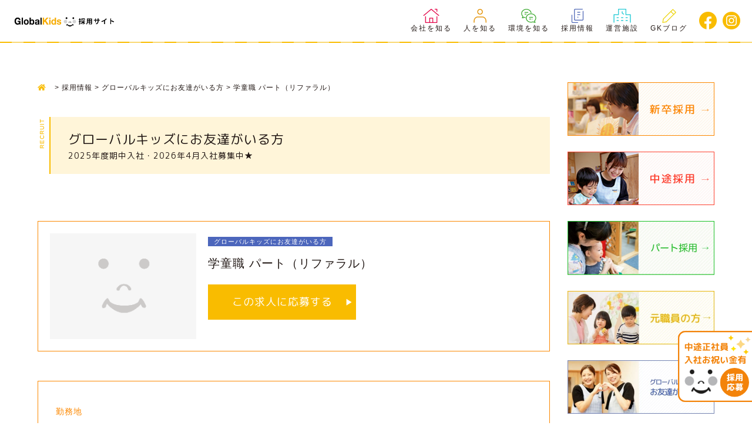

--- FILE ---
content_type: text/html; charset=UTF-8
request_url: https://www.gk-recruit.jp/entry-job/5166/
body_size: 15368
content:
<!DOCTYPE html>
<html lang="ja">
  <head>
    <!-- Global site tag (gtag.js) - Google Analytics -->
    <script async src="https://www.googletagmanager.com/gtag/js?id=UA-90178329-1"></script>
    <script>
      window.dataLayer = window.dataLayer || [];
      function gtag(){dataLayer.push(arguments);}
      gtag('js', new Date());

      gtag('config', 'UA-90178329-1');
    </script>

    <!-- Google Tag Manager -->
    <script>(function(w,d,s,l,i){w[l]=w[l]||[];w[l].push({'gtm.start':
    new Date().getTime(),event:'gtm.js'});var f=d.getElementsByTagName(s)[0],
    j=d.createElement(s),dl=l!='dataLayer'?'&l='+l:'';j.async=true;j.src=
    'https://www.googletagmanager.com/gtm.js?id='+i+dl;f.parentNode.insertBefore(j,f);
    })(window,document,'script','dataLayer','GTM-N5X85DG');</script>
    <!-- End Google Tag Manager -->

    
    <meta charset="UTF-8">
    <meta http-equiv="Pragma" content="no-cache">
    <meta http-equiv="Cache-Control" content="no-cache">
    <meta http-equiv="X-UA-Compatible" content="IE=edge"/>
    <meta name="viewport" content="width=device-width, maximum-scale=1.0, minimum-scale=0.5,user-scalable=yes,initial-scale=1.0">
    

    <meta name="google-site-verification" content="yfK00EZEDLhnQTtDVr5Y5dMocMAU_1yJREOTQvsAXNA" />

    <!-- revice ozeki191207 start -->
    <link rel="shortcut icon" href="https://www.gk-recruit.jp/gkidswp1911/wp-content/themes/gkids1911_v2/assets/img/favicon.ico">
    <link rel="apple-touch-icon" href="https://www.gk-recruit.jp/gkidswp1911/wp-content/themes/gkids1911_v2/assets/img/favicon_ios.png" sizes="180x180">
    <!-- revice ozeki191207 end -->

    <!-- CSS -->
    <link rel="stylesheet" media="all" href="https://www.gk-recruit.jp/gkidswp1911/wp-content/themes/gkids1911_v2/assets/css/default.css">
    <link rel="stylesheet" media="all" href="https://www.gk-recruit.jp/gkidswp1911/wp-content/themes/gkids1911_v2/assets/css/fontawesome-all.min.css">
    <link href="https://fonts.googleapis.com/css?family=Noto+Sans+JP" rel="stylesheet">
    <link href="https://fonts.googleapis.com/css?family=M+PLUS+Rounded+1c" rel="stylesheet">
    <link rel="stylesheet" media="all" href="https://www.gk-recruit.jp/gkidswp1911/wp-content/themes/gkids1911_v2/assets/css/style.css?2019120905" />
    <link rel="stylesheet" media="all" href="https://www.gk-recruit.jp/gkidswp1911/wp-content/themes/gkids1911_v2/assets/css/add.css?2023013" />
    <!-- //CSS -->

    <!-- JS -->
    <script type="text/javascript" src="//ajax.googleapis.com/ajax/libs/jquery/2.2.4/jquery.min.js"></script>
    <script>window.jQuery || document.write('<script src="https://www.gk-recruit.jp/gkidswp1911/wp-content/themes/gkids1911_v2/assets/js/jquery-2.2.4.min.js"><\/script>')</script>
    <!--[if lt IE 9]>
    <script src="http://html5shiv.googlecode.com/svn/trunk/html5.js"></script>
    <script src="http://css3-mediaqueries-js.googlecode.com/svn/trunk/css3-mediaqueries.js"></script>
    <![endif]-->
    <script type="text/javascript" src="https://www.gk-recruit.jp/gkidswp1911/wp-content/themes/gkids1911_v2/assets/js/scrollreveal.min.js"></script>
    <link rel="stylesheet" href="https://www.gk-recruit.jp/gkidswp1911/wp-content/themes/gkids1911_v2/assets/js/slick/slick.css" />
    <link rel="stylesheet" href="https://www.gk-recruit.jp/gkidswp1911/wp-content/themes/gkids1911_v2/assets/js/slick/slick-theme.css" />
    <script src="https://www.gk-recruit.jp/gkidswp1911/wp-content/themes/gkids1911_v2/assets/js/slick/slick.js"></script>
    <script type="text/javascript" src="https://www.gk-recruit.jp/gkidswp1911/wp-content/themes/gkids1911_v2/assets/js/config.js"></script>
    <script type="text/javascript" src="https://www.gk-recruit.jp/gkidswp1911/wp-content/themes/gkids1911_v2/assets/js/movie_modal.js"></script>
    <script type="text/javascript" src="https://www.gk-recruit.jp/gkidswp1911/wp-content/themes/gkids1911_v2/assets/js/remodal.min.js"></script>
	<script type="text/javascript" src="https://www.gk-recruit.jp/gkidswp1911/wp-content/themes/gkids1911_v2/assets/js/effect.js"></script>
    <!-- //JS -->
    <meta name='robots' content='index, follow, max-image-preview:large, max-snippet:-1, max-video-preview:-1' />

	<!-- This site is optimized with the Yoast SEO plugin v23.5 - https://yoast.com/wordpress/plugins/seo/ -->
	<title>学童職 パート（リファラル） | グローバルキッズ保育士転職・求人サイト</title>
	<meta name="description" content="「子ども達の未来のために」グローバルキッズは、いつもその原点を忘れず、笑顔あふれる保育を実践しています。" />
	<link rel="canonical" href="https://www.gk-recruit.jp/entry-job/5166/" />
	<meta property="og:locale" content="ja_JP" />
	<meta property="og:type" content="article" />
	<meta property="og:title" content="学童職 パート（リファラル） | グローバルキッズ保育士転職・求人サイト" />
	<meta property="og:description" content="「子ども達の未来のために」グローバルキッズは、いつもその原点を忘れず、笑顔あふれる保育を実践しています。" />
	<meta property="og:url" content="https://www.gk-recruit.jp/entry-job/5166/" />
	<meta property="og:site_name" content="グローバルキッズ保育士転職・求人サイト" />
	<meta property="article:modified_time" content="2025-11-12T09:21:07+00:00" />
	<meta name="twitter:card" content="summary_large_image" />
	<meta name="twitter:label1" content="推定読み取り時間" />
	<meta name="twitter:data1" content="1分" />
	<script type="application/ld+json" class="yoast-schema-graph">{"@context":"https://schema.org","@graph":[{"@type":"WebPage","@id":"https://www.gk-recruit.jp/entry-job/5166/","url":"https://www.gk-recruit.jp/entry-job/5166/","name":"学童職 パート（リファラル） | グローバルキッズ保育士転職・求人サイト","isPartOf":{"@id":"https://www.gk-recruit.jp/#website"},"datePublished":"2023-01-13T10:09:40+00:00","dateModified":"2025-11-12T09:21:07+00:00","description":"「子ども達の未来のために」グローバルキッズは、いつもその原点を忘れず、笑顔あふれる保育を実践しています。","breadcrumb":{"@id":"https://www.gk-recruit.jp/entry-job/5166/#breadcrumb"},"inLanguage":"ja","potentialAction":[{"@type":"ReadAction","target":["https://www.gk-recruit.jp/entry-job/5166/"]}]},{"@type":"BreadcrumbList","@id":"https://www.gk-recruit.jp/entry-job/5166/#breadcrumb","itemListElement":[{"@type":"ListItem","position":1,"name":"TOP","item":"https://www.gk-recruit.jp/"},{"@type":"ListItem","position":2,"name":"学童職 パート（リファラル）"}]},{"@type":"WebSite","@id":"https://www.gk-recruit.jp/#website","url":"https://www.gk-recruit.jp/","name":"グローバルキッズ保育士転職・求人サイト","description":"「子ども達の未来のために」グローバルキッズは、いつもその原点を忘れず、笑顔あふれる保育を実践しています。","publisher":{"@id":"https://www.gk-recruit.jp/#organization"},"potentialAction":[{"@type":"SearchAction","target":{"@type":"EntryPoint","urlTemplate":"https://www.gk-recruit.jp/?s={search_term_string}"},"query-input":{"@type":"PropertyValueSpecification","valueRequired":true,"valueName":"search_term_string"}}],"inLanguage":"ja"},{"@type":"Organization","@id":"https://www.gk-recruit.jp/#organization","name":"グローバルキッズ保育士転職・求人サイト","url":"https://www.gk-recruit.jp/","logo":{"@type":"ImageObject","inLanguage":"ja","@id":"https://www.gk-recruit.jp/#/schema/logo/image/","url":"/gkidswp1911/wp-content/uploads/2022/03/logo_head.png","contentUrl":"/gkidswp1911/wp-content/uploads/2022/03/logo_head.png","width":668,"height":70,"caption":"グローバルキッズ保育士転職・求人サイト"},"image":{"@id":"https://www.gk-recruit.jp/#/schema/logo/image/"}}]}</script>
	<!-- / Yoast SEO plugin. -->


<link rel='dns-prefetch' href='//static.addtoany.com' />
<link rel='stylesheet' id='ai1ec_style-css' href='//www.gk-recruit.jp/gkidswp1911/wp-content/plugins/all-in-one-event-calendar/public/themes-ai1ec/vortex/css/ai1ec_parsed_css.css?ver=3.0.0' type='text/css' media='all' />
<link rel='stylesheet' id='wp-block-library-css' href='https://www.gk-recruit.jp/gkidswp1911/wp-includes/css/dist/block-library/style.min.css?ver=6.4.7' type='text/css' media='all' />
<style id='classic-theme-styles-inline-css' type='text/css'>
/*! This file is auto-generated */
.wp-block-button__link{color:#fff;background-color:#32373c;border-radius:9999px;box-shadow:none;text-decoration:none;padding:calc(.667em + 2px) calc(1.333em + 2px);font-size:1.125em}.wp-block-file__button{background:#32373c;color:#fff;text-decoration:none}
</style>
<style id='global-styles-inline-css' type='text/css'>
body{--wp--preset--color--black: #000000;--wp--preset--color--cyan-bluish-gray: #abb8c3;--wp--preset--color--white: #ffffff;--wp--preset--color--pale-pink: #f78da7;--wp--preset--color--vivid-red: #cf2e2e;--wp--preset--color--luminous-vivid-orange: #ff6900;--wp--preset--color--luminous-vivid-amber: #fcb900;--wp--preset--color--light-green-cyan: #7bdcb5;--wp--preset--color--vivid-green-cyan: #00d084;--wp--preset--color--pale-cyan-blue: #8ed1fc;--wp--preset--color--vivid-cyan-blue: #0693e3;--wp--preset--color--vivid-purple: #9b51e0;--wp--preset--gradient--vivid-cyan-blue-to-vivid-purple: linear-gradient(135deg,rgba(6,147,227,1) 0%,rgb(155,81,224) 100%);--wp--preset--gradient--light-green-cyan-to-vivid-green-cyan: linear-gradient(135deg,rgb(122,220,180) 0%,rgb(0,208,130) 100%);--wp--preset--gradient--luminous-vivid-amber-to-luminous-vivid-orange: linear-gradient(135deg,rgba(252,185,0,1) 0%,rgba(255,105,0,1) 100%);--wp--preset--gradient--luminous-vivid-orange-to-vivid-red: linear-gradient(135deg,rgba(255,105,0,1) 0%,rgb(207,46,46) 100%);--wp--preset--gradient--very-light-gray-to-cyan-bluish-gray: linear-gradient(135deg,rgb(238,238,238) 0%,rgb(169,184,195) 100%);--wp--preset--gradient--cool-to-warm-spectrum: linear-gradient(135deg,rgb(74,234,220) 0%,rgb(151,120,209) 20%,rgb(207,42,186) 40%,rgb(238,44,130) 60%,rgb(251,105,98) 80%,rgb(254,248,76) 100%);--wp--preset--gradient--blush-light-purple: linear-gradient(135deg,rgb(255,206,236) 0%,rgb(152,150,240) 100%);--wp--preset--gradient--blush-bordeaux: linear-gradient(135deg,rgb(254,205,165) 0%,rgb(254,45,45) 50%,rgb(107,0,62) 100%);--wp--preset--gradient--luminous-dusk: linear-gradient(135deg,rgb(255,203,112) 0%,rgb(199,81,192) 50%,rgb(65,88,208) 100%);--wp--preset--gradient--pale-ocean: linear-gradient(135deg,rgb(255,245,203) 0%,rgb(182,227,212) 50%,rgb(51,167,181) 100%);--wp--preset--gradient--electric-grass: linear-gradient(135deg,rgb(202,248,128) 0%,rgb(113,206,126) 100%);--wp--preset--gradient--midnight: linear-gradient(135deg,rgb(2,3,129) 0%,rgb(40,116,252) 100%);--wp--preset--font-size--small: 13px;--wp--preset--font-size--medium: 20px;--wp--preset--font-size--large: 36px;--wp--preset--font-size--x-large: 42px;--wp--preset--spacing--20: 0.44rem;--wp--preset--spacing--30: 0.67rem;--wp--preset--spacing--40: 1rem;--wp--preset--spacing--50: 1.5rem;--wp--preset--spacing--60: 2.25rem;--wp--preset--spacing--70: 3.38rem;--wp--preset--spacing--80: 5.06rem;--wp--preset--shadow--natural: 6px 6px 9px rgba(0, 0, 0, 0.2);--wp--preset--shadow--deep: 12px 12px 50px rgba(0, 0, 0, 0.4);--wp--preset--shadow--sharp: 6px 6px 0px rgba(0, 0, 0, 0.2);--wp--preset--shadow--outlined: 6px 6px 0px -3px rgba(255, 255, 255, 1), 6px 6px rgba(0, 0, 0, 1);--wp--preset--shadow--crisp: 6px 6px 0px rgba(0, 0, 0, 1);}:where(.is-layout-flex){gap: 0.5em;}:where(.is-layout-grid){gap: 0.5em;}body .is-layout-flow > .alignleft{float: left;margin-inline-start: 0;margin-inline-end: 2em;}body .is-layout-flow > .alignright{float: right;margin-inline-start: 2em;margin-inline-end: 0;}body .is-layout-flow > .aligncenter{margin-left: auto !important;margin-right: auto !important;}body .is-layout-constrained > .alignleft{float: left;margin-inline-start: 0;margin-inline-end: 2em;}body .is-layout-constrained > .alignright{float: right;margin-inline-start: 2em;margin-inline-end: 0;}body .is-layout-constrained > .aligncenter{margin-left: auto !important;margin-right: auto !important;}body .is-layout-constrained > :where(:not(.alignleft):not(.alignright):not(.alignfull)){max-width: var(--wp--style--global--content-size);margin-left: auto !important;margin-right: auto !important;}body .is-layout-constrained > .alignwide{max-width: var(--wp--style--global--wide-size);}body .is-layout-flex{display: flex;}body .is-layout-flex{flex-wrap: wrap;align-items: center;}body .is-layout-flex > *{margin: 0;}body .is-layout-grid{display: grid;}body .is-layout-grid > *{margin: 0;}:where(.wp-block-columns.is-layout-flex){gap: 2em;}:where(.wp-block-columns.is-layout-grid){gap: 2em;}:where(.wp-block-post-template.is-layout-flex){gap: 1.25em;}:where(.wp-block-post-template.is-layout-grid){gap: 1.25em;}.has-black-color{color: var(--wp--preset--color--black) !important;}.has-cyan-bluish-gray-color{color: var(--wp--preset--color--cyan-bluish-gray) !important;}.has-white-color{color: var(--wp--preset--color--white) !important;}.has-pale-pink-color{color: var(--wp--preset--color--pale-pink) !important;}.has-vivid-red-color{color: var(--wp--preset--color--vivid-red) !important;}.has-luminous-vivid-orange-color{color: var(--wp--preset--color--luminous-vivid-orange) !important;}.has-luminous-vivid-amber-color{color: var(--wp--preset--color--luminous-vivid-amber) !important;}.has-light-green-cyan-color{color: var(--wp--preset--color--light-green-cyan) !important;}.has-vivid-green-cyan-color{color: var(--wp--preset--color--vivid-green-cyan) !important;}.has-pale-cyan-blue-color{color: var(--wp--preset--color--pale-cyan-blue) !important;}.has-vivid-cyan-blue-color{color: var(--wp--preset--color--vivid-cyan-blue) !important;}.has-vivid-purple-color{color: var(--wp--preset--color--vivid-purple) !important;}.has-black-background-color{background-color: var(--wp--preset--color--black) !important;}.has-cyan-bluish-gray-background-color{background-color: var(--wp--preset--color--cyan-bluish-gray) !important;}.has-white-background-color{background-color: var(--wp--preset--color--white) !important;}.has-pale-pink-background-color{background-color: var(--wp--preset--color--pale-pink) !important;}.has-vivid-red-background-color{background-color: var(--wp--preset--color--vivid-red) !important;}.has-luminous-vivid-orange-background-color{background-color: var(--wp--preset--color--luminous-vivid-orange) !important;}.has-luminous-vivid-amber-background-color{background-color: var(--wp--preset--color--luminous-vivid-amber) !important;}.has-light-green-cyan-background-color{background-color: var(--wp--preset--color--light-green-cyan) !important;}.has-vivid-green-cyan-background-color{background-color: var(--wp--preset--color--vivid-green-cyan) !important;}.has-pale-cyan-blue-background-color{background-color: var(--wp--preset--color--pale-cyan-blue) !important;}.has-vivid-cyan-blue-background-color{background-color: var(--wp--preset--color--vivid-cyan-blue) !important;}.has-vivid-purple-background-color{background-color: var(--wp--preset--color--vivid-purple) !important;}.has-black-border-color{border-color: var(--wp--preset--color--black) !important;}.has-cyan-bluish-gray-border-color{border-color: var(--wp--preset--color--cyan-bluish-gray) !important;}.has-white-border-color{border-color: var(--wp--preset--color--white) !important;}.has-pale-pink-border-color{border-color: var(--wp--preset--color--pale-pink) !important;}.has-vivid-red-border-color{border-color: var(--wp--preset--color--vivid-red) !important;}.has-luminous-vivid-orange-border-color{border-color: var(--wp--preset--color--luminous-vivid-orange) !important;}.has-luminous-vivid-amber-border-color{border-color: var(--wp--preset--color--luminous-vivid-amber) !important;}.has-light-green-cyan-border-color{border-color: var(--wp--preset--color--light-green-cyan) !important;}.has-vivid-green-cyan-border-color{border-color: var(--wp--preset--color--vivid-green-cyan) !important;}.has-pale-cyan-blue-border-color{border-color: var(--wp--preset--color--pale-cyan-blue) !important;}.has-vivid-cyan-blue-border-color{border-color: var(--wp--preset--color--vivid-cyan-blue) !important;}.has-vivid-purple-border-color{border-color: var(--wp--preset--color--vivid-purple) !important;}.has-vivid-cyan-blue-to-vivid-purple-gradient-background{background: var(--wp--preset--gradient--vivid-cyan-blue-to-vivid-purple) !important;}.has-light-green-cyan-to-vivid-green-cyan-gradient-background{background: var(--wp--preset--gradient--light-green-cyan-to-vivid-green-cyan) !important;}.has-luminous-vivid-amber-to-luminous-vivid-orange-gradient-background{background: var(--wp--preset--gradient--luminous-vivid-amber-to-luminous-vivid-orange) !important;}.has-luminous-vivid-orange-to-vivid-red-gradient-background{background: var(--wp--preset--gradient--luminous-vivid-orange-to-vivid-red) !important;}.has-very-light-gray-to-cyan-bluish-gray-gradient-background{background: var(--wp--preset--gradient--very-light-gray-to-cyan-bluish-gray) !important;}.has-cool-to-warm-spectrum-gradient-background{background: var(--wp--preset--gradient--cool-to-warm-spectrum) !important;}.has-blush-light-purple-gradient-background{background: var(--wp--preset--gradient--blush-light-purple) !important;}.has-blush-bordeaux-gradient-background{background: var(--wp--preset--gradient--blush-bordeaux) !important;}.has-luminous-dusk-gradient-background{background: var(--wp--preset--gradient--luminous-dusk) !important;}.has-pale-ocean-gradient-background{background: var(--wp--preset--gradient--pale-ocean) !important;}.has-electric-grass-gradient-background{background: var(--wp--preset--gradient--electric-grass) !important;}.has-midnight-gradient-background{background: var(--wp--preset--gradient--midnight) !important;}.has-small-font-size{font-size: var(--wp--preset--font-size--small) !important;}.has-medium-font-size{font-size: var(--wp--preset--font-size--medium) !important;}.has-large-font-size{font-size: var(--wp--preset--font-size--large) !important;}.has-x-large-font-size{font-size: var(--wp--preset--font-size--x-large) !important;}
.wp-block-navigation a:where(:not(.wp-element-button)){color: inherit;}
:where(.wp-block-post-template.is-layout-flex){gap: 1.25em;}:where(.wp-block-post-template.is-layout-grid){gap: 1.25em;}
:where(.wp-block-columns.is-layout-flex){gap: 2em;}:where(.wp-block-columns.is-layout-grid){gap: 2em;}
.wp-block-pullquote{font-size: 1.5em;line-height: 1.6;}
</style>
<link rel='stylesheet' id='contact-form-7-css' href='https://www.gk-recruit.jp/gkidswp1911/wp-content/plugins/contact-form-7/includes/css/styles.css?ver=5.7.7' type='text/css' media='all' />
<link rel='stylesheet' id='wordpress-popular-posts-css-css' href='https://www.gk-recruit.jp/gkidswp1911/wp-content/plugins/wordpress-popular-posts/assets/css/wpp.css?ver=6.1.3' type='text/css' media='all' />
<link rel='stylesheet' id='addtoany-css' href='https://www.gk-recruit.jp/gkidswp1911/wp-content/plugins/add-to-any/addtoany.min.css?ver=1.16' type='text/css' media='all' />
<script type="text/javascript" id="addtoany-core-js-before">
/* <![CDATA[ */
window.a2a_config=window.a2a_config||{};a2a_config.callbacks=[];a2a_config.overlays=[];a2a_config.templates={};a2a_localize = {
	Share: "共有",
	Save: "ブックマーク",
	Subscribe: "購読",
	Email: "メール",
	Bookmark: "ブックマーク",
	ShowAll: "すべて表示する",
	ShowLess: "小さく表示する",
	FindServices: "サービスを探す",
	FindAnyServiceToAddTo: "追加するサービスを今すぐ探す",
	PoweredBy: "Powered by",
	ShareViaEmail: "メールでシェアする",
	SubscribeViaEmail: "メールで購読する",
	BookmarkInYourBrowser: "ブラウザにブックマーク",
	BookmarkInstructions: "このページをブックマークするには、 Ctrl+D または \u2318+D を押下。",
	AddToYourFavorites: "お気に入りに追加",
	SendFromWebOrProgram: "任意のメールアドレスまたはメールプログラムから送信",
	EmailProgram: "メールプログラム",
	More: "詳細&#8230;",
	ThanksForSharing: "共有ありがとうございます !",
	ThanksForFollowing: "フォローありがとうございます !"
};
/* ]]> */
</script>
<script type="text/javascript" defer src="https://static.addtoany.com/menu/page.js" id="addtoany-core-js"></script>
<script type="text/javascript" src="https://www.gk-recruit.jp/gkidswp1911/wp-includes/js/jquery/jquery.min.js?ver=3.7.1" id="jquery-core-js"></script>
<script type="text/javascript" src="https://www.gk-recruit.jp/gkidswp1911/wp-includes/js/jquery/jquery-migrate.min.js?ver=3.4.1" id="jquery-migrate-js"></script>
<script type="text/javascript" defer src="https://www.gk-recruit.jp/gkidswp1911/wp-content/plugins/add-to-any/addtoany.min.js?ver=1.1" id="addtoany-jquery-js"></script>
<script type="application/json" id="wpp-json">
/* <![CDATA[ */
{"sampling_active":0,"sampling_rate":100,"ajax_url":"https:\/\/www.gk-recruit.jp\/wp-json\/wordpress-popular-posts\/v1\/popular-posts","api_url":"https:\/\/www.gk-recruit.jp\/wp-json\/wordpress-popular-posts","ID":5166,"token":"6c2eb106fe","lang":0,"debug":0}
/* ]]> */
</script>
<script type="text/javascript" src="https://www.gk-recruit.jp/gkidswp1911/wp-content/plugins/wordpress-popular-posts/assets/js/wpp.min.js?ver=6.1.3" id="wpp-js-js"></script>
            <style id="wpp-loading-animation-styles">@-webkit-keyframes bgslide{from{background-position-x:0}to{background-position-x:-200%}}@keyframes bgslide{from{background-position-x:0}to{background-position-x:-200%}}.wpp-widget-placeholder,.wpp-widget-block-placeholder{margin:0 auto;width:60px;height:3px;background:#dd3737;background:linear-gradient(90deg,#dd3737 0%,#571313 10%,#dd3737 100%);background-size:200% auto;border-radius:3px;-webkit-animation:bgslide 1s infinite linear;animation:bgslide 1s infinite linear}</style>
            <link rel="icon" href="/gkidswp1911/wp-content/uploads/2021/12/favicon.ico" sizes="32x32" />
<link rel="icon" href="/gkidswp1911/wp-content/uploads/2021/12/favicon.ico" sizes="192x192" />
<link rel="apple-touch-icon" href="/gkidswp1911/wp-content/uploads/2021/12/favicon.ico" />
<meta name="msapplication-TileImage" content="/gkidswp1911/wp-content/uploads/2021/12/favicon.ico" />
      

      
  </head>


  <body>
    <!-- Google Tag Manager (noscript) -->
    <noscript><iframe src="https://www.googletagmanager.com/ns.html?id=GTM-N5X85DG"
                      height="0" width="0" style="display:none;visibility:hidden"></iframe></noscript>
    <!-- End Google Tag Manager (noscript) -->

    <div class="bodywrap">

      <header class="header flex_ct">

                <h2 class="logoHead"><a href="https://www.gk-recruit.jp"><img src="https://www.gk-recruit.jp/gkidswp1911/wp-content/themes/gkids1911_v2/assets/img/logo_head.png" alt="グローバルキッズ 求人・採用サイト"></a></h2>
        

        <div class="pcnav pc">
          <nav class="gnav">
            <div class="gnavWrap">
              <ul class="gnavMenu flex menusp">
                <li class="gnavMenuItem parents">
                  <a href="https://www.gk-recruit.jp/about-company/"><img src="https://www.gk-recruit.jp/gkidswp1911/wp-content/themes/gkids1911_v2/assets/img/nav01.png" alt="会社を知る">会社を知る</a>
                  <ul class="child">
                    <li class="gnavMenuItem02"><a href="https://www.gk-recruit.jp/about-company/company-idea/">保育理念</a></li>
                    <li class="gnavMenuItem02"><a href="https://www.gk-recruit.jp/about-company/greeting/">代表メッセージ</a></li>
                    <li class="gnavMenuItem02"><a href="https://www.gk-recruit.jp/about-company/credo-2/">目指す人財と大切にする姿勢</a></li>
                    <li class="gnavMenuItem02"><a href="https://www.gk-recruit.jp/about-company/company-info/">会社概要</a></li>
                    <li class="gnavMenuItem02"><a href="https://www.gk-recruit.jp/news/">NEWS</a></li>
                    <li class="gnavMenuItem02"><a href="https://www.gk-recruit.jp/movie-2/">動画で知る</a></li>
                  </ul>
                </li>
                <li class="gnavMenuItem parents"><a href="https://www.gk-recruit.jp/staff/"><img src="https://www.gk-recruit.jp/gkidswp1911/wp-content/themes/gkids1911_v2/assets/img/nav02.png" alt="人を知る">人を知る</a>
                  <ul class="child">
                    <li class="gnavMenuItem02"><a href="https://www.gk-recruit.jp/staff/99/">西 由香（施設長）</a></li>
                    <li class="gnavMenuItem02"><a href="https://www.gk-recruit.jp/staff/107/">谷塚 祐美（保育士）</a></li>
                    <li class="gnavMenuItem02"><a href="https://www.gk-recruit.jp/staff/111/">宮本 愛美（保育士）</a></li>
                    <li class="gnavMenuItem02"><a href="https://www.gk-recruit.jp/staff/117">青柳 優子（看護師）</a></li>
                    <li class="gnavMenuItem02"><a href="https://www.gk-recruit.jp/staff/119/">土屋 由布子（保育士）</a></li>
                  </ul>
                </li>
                <li class="gnavMenuItem parents"><img src="https://www.gk-recruit.jp/gkidswp1911/wp-content/themes/gkids1911_v2/assets/img/nav03.png" alt="環境を知る">環境を知る
                  <ul class="child">
                    <li class="gnavMenuItem02"><a href="https://www.gk-recruit.jp/day/">一日の流れ</a></li>
                    <li class="gnavMenuItem02"><a href="https://www.gk-recruit.jp/qa/">よくある質問</a></li>
                    <li class="gnavMenuItem02"><a href="https://www.gk-recruit.jp/hr-development/">研修制度</a></li>
                    <li class="gnavMenuItem02"><a href="https://www.gk-recruit.jp/overseas-training/">海外研修</a></li>
                    <li class="gnavMenuItem02"><a href="https://www.gk-recruit.jp/welfare/">福利厚生</a></li>
                  </ul>
                </li>
                <li class="gnavMenuItem parents"><a href="https://www.gk-recruit.jp/recruit/"><img src="https://www.gk-recruit.jp/gkidswp1911/wp-content/themes/gkids1911_v2/assets/img/nav04.png" alt="採用情報">採用情報</a></li>
                <li class="gnavMenuItem"><a href="https://www.gk-recruit.jp/facilities/"><img src="https://www.gk-recruit.jp/gkidswp1911/wp-content/themes/gkids1911_v2/assets/img/nav05.png" alt="運営施設">運営施設</a></li>
                <li class="gnavMenuItem"><a href="https://www.gk-recruit.jp/blogs/"><img src="https://www.gk-recruit.jp/gkidswp1911/wp-content/themes/gkids1911_v2/assets/img/nav06.png" alt="GKブログ">GKブログ</a></li>
                                <li class="snswrap">
                  <div class="flex">
                    <a href="https://www.facebook.com/Gkidsbook/" target="_blank" class="icon_sns hv"><img src="https://www.gk-recruit.jp/gkidswp1911/wp-content/themes/gkids1911_v2/assets/img/icon_fb.png" alt="facebook"></a>
                                        <a href="https://www.instagram.com/globalkids_/" target="_blank"><img src="https://www.gk-recruit.jp/gkidswp1911/wp-content/themes/gkids1911_v2/assets/img/icon_ig.png" alt="instagram" class="icon_sns hv"></a>
                  </div>
                </li>
              </ul>

            </div><!--gnav-wrap-->
          </nav>
        </div>
        <div class="navwrap spnav">
          <a class="btnMenu">
            <span class="menuLine menuLineTop"></span>
            <span class="menuLine menuLineCenter"></span>
            <span class="menuLine menuLineBottom"></span>
          </a>
          <nav class="gnav">
            <div class="gnavWrap">
              <ul class="gnavMenu flex menusp">
                <li class="gnavMenuItem">
                  <a href="https://www.gk-recruit.jp/about-company/" class="parent">会社を知る</a>
                  <div>
                    <a href="https://www.gk-recruit.jp/about-company/company-idea/" class="child">保育理念</a>
                    <a href="https://www.gk-recruit.jp/about-company/greeting/" class="child">代表メッセージ</a>
                    <a href="https://www.gk-recruit.jp/about-company/credo-2/" class="child">目指す人材と大切にする姿勢</a>
                    <a href="https://www.gkids.co.jp/message/company.html" target="_blank" class="child">会社情報</a>
                    <a href="https://www.gk-recruit.jp/news/" class="child">NEWS</a>
                    <a href="https://www.gk-recruit.jp/movie-2/" class="child">動画で知る</a>
                  </div>
                </li>
                <li class="gnavMenuItem">
                  <a href="https://www.gk-recruit.jp/staff/" class="parent">人を知る</a>
                  <div>
                    <a href="https://www.gk-recruit.jp/staff/99/" class="child">西由香（施設長）</a>
                    <a href="https://www.gk-recruit.jp/staff/107/" class="child">谷塚祐美（保育士）</a>
                    <a href="https://www.gk-recruit.jp/staff/111/" class="child">宮本 愛美（保育士）</a>
                    <a href="https://www.gk-recruit.jp/staff/113/" class="child">小暮紗季子（調理職）</a>
                    <a href="https://www.gk-recruit.jp/staff/117/" class="child">青柳優子（看護師）</a>
                    <a href="https://www.gk-recruit.jp/staff/119/" class="child">土屋 由布子（保育士）</a>
                    <a href="https://www.gk-recruit.jp/staff/121/" class="child">戸田　雄介（施設長）</a>
                  </div>
                </li>
                <li class="gnavMenuItem">
                  <p>環境を知る</p>
                  <div>
                    <a href="https://www.gk-recruit.jp/day/" class="child">一日の流れ</a>
                    <a href="https://www.gk-recruit.jp/qa/" class="child">よくある質問</a>
                    <a href="https://www.gk-recruit.jp/hr-development/" class="child">研修制度</a>
                    <a href="https://www.gk-recruit.jp/overseas-training/" class="child">海外研修</a>
                    <a href="https://www.gk-recruit.jp/welfare/" class="child">福利厚生</a>
                  </div>
                </li>
                <li class="gnavMenuItem">
                  <a href="https://www.gk-recruit.jp/recruit/" class="parent">採用情報</a>
                  <div>
                    <a href="https://www.gk-recruit.jp/recruit/fresh/" class="child">新卒採用</a>
                    <a href="https://www.gk-recruit.jp/recruit/careere-requirement/" class="child">中途採用</a>
                    <a href="https://www.gk-recruit.jp/recruit/parttime-requirement/" class="child">パート採用</a>
                    <a href="https://www.gk-recruit.jp/recruit/qa/" class="child">よくある質問</a>
                  </div>
                </li>
                <li class="gnavMenuItem">
                  <a href="https://www.gk-recruit.jp/facilities/" class="parent">運営施設</a>
                  <div>
                    <a href="https://www.gk-recruit.jp/city/tokyo-to/" class="child">東京都</a>
                    <a href="https://www.gk-recruit.jp/city/kanagawa-ken/" class="child">神奈川県</a>
                    <a href="https://www.gk-recruit.jp/city/chiba-ken/" class="child">千葉県</a>
                    <a href="https://www.gk-recruit.jp/city/saitama-ken/" class="child">埼玉県</a>
                    <a href="https://www.gk-recruit.jp/city/osaka-hu/" class="child">大阪府</a>
                  </div>
                </li>
                <li class="gnavMenuItem">
                  <a href="https://www.gk-recruit.jp/blogs/" class="parent">GKブログ</a>
                  <div>
                    <a href="https://www.gk-recruit.jp/blogs_cat/pickup/" class="child">ピックアップ</a>
                    <a href="https://www.gk-recruit.jp/blogs_cat/interview/" class="child">園紹介</a>
                  </div>
                </li>
                                <li class="gnavMenuItem">
                  <p>その他</p>
                  <div>
                    <a href="https://www.gkids.co.jp/message/company.html" target="_blank" rel="nofollow" class="child">会社情報</a>
                    <a href="https://www.gkids.co.jp/others/policy.html" target="_blank" rel="nofollow" class="child">プライバシーポリシー</a>
                    <a href="http://www.gkids.co.jp/" target="_blank" rel="nofollow" class="child">コーポレートサイト</a>
                    <a href="https://www.gk-recruit.jp/contact/" class="child">お問合せ</a>
                  </div>
                </li>
              </ul>

            </div><!--gnav-wrap-->
          </nav>
        </div>
      </header>
<div class="contwrap grid lay_l">

    <main class="main recruit_ar">

        <div class="breadlist pb_40 animate">
            <div class="breadcrumbs" vocab="http://schema.org/" typeof="BreadcrumbList">
                <!-- Breadcrumb NavXT 7.2.0 -->
<span property="itemListElement" typeof="ListItem"><a property="item" typeof="WebPage" title="Go to グローバルキッズ保育士転職・求人サイト." href="https://www.gk-recruit.jp" class="home" ><span property="name"><i class="fas fa-home"></i></span></a><meta property="position" content="1"></span> &gt; <span property="itemListElement" typeof="ListItem"><a property="item" typeof="WebPage" title="Go to 採用情報." href="https://www.gk-recruit.jp/recruit/" class="jobs-root post post-jobs" ><span property="name">採用情報</span></a><meta property="position" content="2"></span> &gt; <span property="itemListElement" typeof="ListItem"><a property="item" typeof="WebPage" title="Go to the グローバルキッズにお友達がいる方 募集職種 archives." href="https://www.gk-recruit.jp/entry-archive/referral/" class="taxonomy job_type" ><span property="name">グローバルキッズにお友達がいる方</span></a><meta property="position" content="3"></span> &gt; <span class="post post-jobs current-item">学童職 パート（リファラル）</span>            </div>
        </div>

        <section class="pb_40">

            <div class="ttlbox animate_fade">
                <p class="eng welfare">RECRUIT</p>

                <h1 class="ttl">グローバルキッズにお友達がいる方</h1>
                <p class="lead">

                    2025年度期中入社・2026年4月入社募集中★
                </p>
            </div>

        </section>

        <div class="work_entry_area">
            <div class="image_box">
                <figure>

                                        <img src="https://www.gk-recruit.jp/gkidswp1911/wp-content/themes/gkids1911_v2/assets/img/no-image-280x280.gif" alt="no image">

                </figure>
            </div>
            <div class="text_box">

                <span class="tag referral">グローバルキッズにお友達がいる方</span>
                <h2>学童職 パート（リファラル）</h2>

                <div class="btnwrap">
                                        
                    <a href="https://forms.gle/mV2j2kUWWAeadAjH6" class="btn04" target="_blank">この求人に応募する</a>
                </div>

            </div>
        </div>


        <div class="sk-acfTab sk-acfConte">


            <dl class="flex yuokou">

                <dt>
勤務地
</dt>
<dd>
<div class="place">
</div>
</dd>
<dt>
給与
</dt>
<dd>
<p>有資格：1,350円～<br />
<span style="color: #999999;">※無資格は【詳細を見る】から</span><br />
<span style="color: #999999;">ご確認ください。</span></p>

<span class="accordion_btn"></span>
<div class="accordion_box" style="display: none">
<table style="width: 163.809px;">
<tbody>
<tr>
<td style="width: 59px;">時給</td>
<td style="width: 106.809px;">東京・神奈川</td>
</tr>
<tr>
<td style="width: 59px;">有資格</td>
<td style="width: 106.809px;">1,350円</td>
</tr>
<tr>
<td style="width: 59px;">無資格</td>
<td style="width: 106.809px;">1,270円</td>
</tr>
</tbody>
</table>

</div>
</dd>
<dt>
募集人数
</dt>
<dd>
<p><strong><span style="color: #ffcc00;">\随時応募受付中/</span><br />
</strong>各施設の募集状況は<br />
お問い合わせください。<br />
<span style="color: #ff6600;"><strong>※入社月については個別に相談可</strong></span></p>

</dd>
<dt>
応募資格・条件
</dt>
<dd>
<p><span style="color: #ffcc00;"><strong>【有資格】</strong></span><br />
<span style="color: #ff6600;"><strong>■必須：資格・免許</strong></span><br />
<strong>・保育士資格</strong><br />
<strong>・いずれかの教員免許</strong><br />
<strong>・社会福祉士</strong><br />
<strong>・放課後児童支援員</strong><br />
いずれかをお持ちの方<br />
<span style="color: #999999;">※取得見込みの方も大歓迎です</span><br />
<span style="color: #999999;">※未経験、子育て中の方も活躍中！</span><br />
<span style="color: #ffcc00;"><strong>【無資格】</strong></span><br />
<span style="color: #ff6600;"><strong>■資格・免許</strong></span><br />
<strong>不要</strong><br />
<span style="color: #999999;">※未経験、子育て中の方も活躍中！</span></p>

</dd>
<dt>
勤務地
</dt>
<dd>
<p><strong>当社運営の学童・児童館</strong><br />
<span style="color: #999999;">※募集状況については</span><br />
<span style="color: #999999;">お問い合わせください</span></p>

</dd>
<dt>
勤務時間
</dt>
<dd>
<p><span style="color: #ff6600;"><strong>■通常授業時</strong></span><br />
13:30～18:30を中心に<br />
ご希望にあわせてご案内！<br />
<span style="color: #ff9900;">【例/週8時間勤務】</span><br />
1日：4時間<br />
1週間：2日</p>
<p>&nbsp;</p>
<p><span style="color: #ff6600;"><strong>■1日利用時</strong></span><br />
開所時間に応じて<br />
ご希望にあわせてご案内！<strong><br />
</strong><span style="color: #ff9900;">【例/週40時間勤務】</span><br />
1日：8時間<br />
1週間：5日<br />
<span style="color: #999999;">※長期休み等1日利用時は、</span><br />
<span style="color: #999999;">雇用契約時間を超えない中で</span><br />
<span style="color: #999999;">1日8時間勤務をお願いする</span><br />
<span style="color: #999999;">場合がございます。</span></p>

</dd>
<dt>
福利厚生
</dt>
<dd>
<p>●雇用・労災・健康保険・厚生年金<br />
※契約時間による<br />
●交通費全額支給<br />
※規定による<br />
●ポロシャツ支給<br />
●定期健康診断<br />
●婦人科健診<br />
●インフルエンザ予防接種<br />
●産休・育休実績あり</p>

</dd>
<dt>
資格取得支援
</dt>
<dd>
<p><strong><span style="color: #ffcc00;">\より「信頼」できる存在に/</span><br />
</strong>グローバルキッズでは、<br />
学童指導員として<br />
ご入社いただくみなさまに<br />
<span style="color: #ff6600;"><strong>放課後児童支援員</strong></span>を<br />
取得していただきます。</p>
<p>・所属する施設で申込<br />
・勤務時間内で受講・取得<br />
みなさんが安心して<br />
専門的な知識、技術を学べる<br />
資格を取得できる環境を<br />
ご用意しています。</p>

</dd>
<dt>
選考方法
</dt>
<dd>
<p><strong><span style="color: #ffcc00;">\随時エントリー受付中/</span><br />
</strong><span style="color: #ff6600;"><strong>①エントリー</strong></span><br />
<a href="https://docs.google.com/forms/d/e/1FAIpQLSd5UTwZWl_Zi_kPO8axJWREKPj7fByuU8_9U_kOmovLgjkQRA/viewform?usp=publish-editor"><span style="color: #3366ff;">こちらのフォーム</span></a>から<br />
エントリーしてください<br />
<strong>↓<br />
<span style="color: #ff6600;">②採用担当から連絡</span><br />
</strong>エントリー内容を確認し<br />
募集状況のお伝え、<br />
今後の進め方について<br />
ご案内いたします<br />
<span style="color: #999999;">＊ご質問にもお応えいたします</span><strong><br />
↓<br />
<span style="color: #ff6600;">③WEB面接</span><br />
</strong>個人面接になります<br />
保育への想いを聞かせてください<br />
ご希望の日時で行いますので<br />
ご安心ください<br />
<span style="color: #999999;">＊筆記・実技試験等なし</span><br />
<span style="color: #999999;">＊見学希望の方はご相談ください</span><br />
<span style="color: #999999;">≪提出書類≫</span><br />
▢ 履歴書<br />
▢ 職務経歴書<br />
▢ 資格証・免許状<br />
※お持ちの方のみ<br />
▢ WEBアンケート<br />
▢ WEB適性診断<br />
<span style="color: #999999;">＊詳細は日時設定時に</span><br />
<span style="color: #999999;">お伝えいたします</span><br />
↓<br />
<span style="color: #ff6600;"><strong>④結果のご連絡<br />
</strong></span>翌日～1週間程度で<br />
ご連絡いたします<br />
<strong>↓c<br />
<span style="color: #ff6600;">⑤入社手続き</span><br />
↓<br />
<span style="color: #ff6600;">⑥勤務スタート</span><br />
<span style="color: #ffcc00;">★①～④まで最短1週間程度</span></strong></p>

</dd>
<dt>
お問い合わせ
</dt>
<dd>
<p>TEL：03-3239-0707<br />
メール：<a href="mailto:welcome@gkids.co.jp">welcome@gkids</a>.<a href="mailto:welcome@gkids.co.jp">co.jp</a></p>

</dd>
                <dd class="btnDd">
                    <div class="pt_60 btnwrap">
                        <a href="https://forms.gle/mV2j2kUWWAeadAjH6" class="btn04" target="_blank">この求人に応募する</a>
                    </div>
                </dd>
            </dl>
        </div>

        <section>
	<div class="ttlbox02 animate_fade pt_80">
		<div class="inner">
			<p class="eng">ABOUT US</p>
			<h2 class="ttl">グローバルキッズを知る</h2>
		</div>
	</div>
	<ul class="list02 grid gridC_2 gridC_sp_1 gridG_40 pt_80">


		<li class="banner_1 mes02 animate">
			<a href="https://www.gk-recruit.jp/about-company/greeting/">
				<h3 class="ttl"><span>代表メッセージ</span></h3>
			</a>
		</li>

		<li class="banner_1 per animate">
			<a href="https://www.gk-recruit.jp/staff/">
				<h3 class="ttl"><span>人を知る</span></h3>
			</a>
		</li>

		<li class="banner_1 wel animate">
			<a href="https://www.gk-recruit.jp/welfare/">
				<h3 class="ttl"><span>福利厚生</span></h3>
			</a>
		</li>

		<li class="banner_1 jinzai animate">
			<a href="https://www.gk-recruit.jp/hr-development/">
				<h3 class="ttl"><span>人材育成</span></h3>
			</a>
		</li>

		<li class="banner_1 kaigai animate">
			<a href="https://www.gk-recruit.jp/overseas-training/">
				<h3 class="ttl"><span>海外研修</span></h3>
			</a>
		</li>

		<li class="banner_1 video animate">
			<a href="https://www.gk-recruit.jp/movie-2/">
				<h3 class="ttl"><span>動画で知る</span></h3>
			</a>
		</li>

		<li class="banner_1 day animate">
			<a href="https://www.gk-recruit.jp/day/">
				<h3 class="ttl"><span>１日の流れ</span></h3>
			</a>
		</li>

		<li class="banner_1 qa animate">
			<a href="https://www.gk-recruit.jp/qa/">
				<h3 class="ttl"><span>よくある質問</span></h3>
			</a>
		</li>


	</ul>
</section>
    </main>

    <aside class="side">
  <div class="area_bnr">


            
      <a href="https://www.gk-recruit.jp/entry-archive/new-graduate/" class="hv">
		  <img src="https://www.gk-recruit.jp/gkidswp1911/wp-content/themes/gkids1911_v2/assets/img/bnr_side04.jpg" alt="新卒採用">
	  </a>
      <a href="https://www.gk-recruit.jp/entry-archive/career/"  class="hv">
		  <img src="https://www.gk-recruit.jp/gkidswp1911/wp-content/themes/gkids1911_v2/assets/img/bnr_side03.jpg" alt="中途採用">
	  </a>
      <a href="https://www.gk-recruit.jp/entry-archive/part-time/"  class="hv">
		  <img src="https://www.gk-recruit.jp/gkidswp1911/wp-content/themes/gkids1911_v2/assets/img/bnr_side05.jpg" alt="パート採用">
	  </a>
    <a href="https://www.gk-recruit.jp/entry-archive/ob-og/"  class="hv">
      <img src="https://www.gk-recruit.jp/gkidswp1911/wp-content/themes/gkids1911_v2/assets/img/bnr_side06.jpg" alt="OB/OG採用">
    </a>
    <a href="https://www.gk-recruit.jp/entry-archive/referral/"  class="hv">
      <img src="https://www.gk-recruit.jp/gkidswp1911/wp-content/themes/gkids1911_v2/assets/img/bnr_side07.jpg" alt="リファラル採用">
    </a>

      <a href="https://www.gk-recruit.jp/recruit-events/" class="hv">
          <img src="https://www.gk-recruit.jp/gkidswp1911/wp-content/themes/gkids1911_v2/assets/img/bnr_side02.jpg" alt="イベント＆説明会">
      </a>
  </div>

	<div class="side_event">
        <h4 class="ttl01">近日開催イベント</h4>
		<ul>

            
<li class="art_side animate">

    <div class="flex">
        <a href="https://www.gk-recruit.jp/events/6911/" class="c_l hv">
            <figure>
                
                                <img width="100" height="100" src="/gkidswp1911/wp-content/uploads/2022/03/15758415094190U8zxhgXX-300x225.jpg" alt="" class="wpp-thumbnail wpp_featured wpp_cached_thumb wpp-lazyloaded">
                
            </figure>
        </a>

        <div class="c_r">
            <p class="side_event_text">【27卒向け】WEB会社説明会_職種迷い中の方向け（東京・神奈川）</p>
        </div>
    </div>
</li>

<li class="art_side animate">

    <div class="flex">
        <a href="https://www.gk-recruit.jp/events/6912/" class="c_l hv">
            <figure>
                
                                <img width="100" height="100" src="/gkidswp1911/wp-content/uploads/2022/03/15758415094190U8zxhgXX-300x225.jpg" alt="" class="wpp-thumbnail wpp_featured wpp_cached_thumb wpp-lazyloaded">
                
            </figure>
        </a>

        <div class="c_r">
            <p class="side_event_text">【27卒向け】WEB会社説明会_学童指導員職向け（東京）</p>
        </div>
    </div>
</li>

<li class="art_side animate">

    <div class="flex">
        <a href="https://www.gk-recruit.jp/events/6913/" class="c_l hv">
            <figure>
                
                                <img width="100" height="100" src="/gkidswp1911/wp-content/uploads/2022/03/15758415094190U8zxhgXX-300x225.jpg" alt="" class="wpp-thumbnail wpp_featured wpp_cached_thumb wpp-lazyloaded">
                
            </figure>
        </a>

        <div class="c_r">
            <p class="side_event_text">【27卒向け】WEB会社説明会_保育士職向け（東京・神奈川）</p>
        </div>
    </div>
</li>

<li class="art_side animate">

    <div class="flex">
        <a href="https://www.gk-recruit.jp/events/6914/" class="c_l hv">
            <figure>
                
                                <img width="100" height="100" src="/gkidswp1911/wp-content/uploads/2022/03/15758415094190U8zxhgXX-300x225.jpg" alt="" class="wpp-thumbnail wpp_featured wpp_cached_thumb wpp-lazyloaded">
                
            </figure>
        </a>

        <div class="c_r">
            <p class="side_event_text">【27卒向け】WEB会社説明会_保育士職向け（東京・神奈川）</p>
        </div>
    </div>
</li>

<li class="art_side animate">

    <div class="flex">
        <a href="https://www.gk-recruit.jp/events/6915/" class="c_l hv">
            <figure>
                
                                <img width="100" height="100" src="/gkidswp1911/wp-content/uploads/2022/03/15758415094190U8zxhgXX-300x225.jpg" alt="" class="wpp-thumbnail wpp_featured wpp_cached_thumb wpp-lazyloaded">
                
            </figure>
        </a>

        <div class="c_r">
            <p class="side_event_text">【27卒向け】WEB会社説明会_学童指導員職向け（東京）</p>
        </div>
    </div>
</li>
            
		</ul>
	</div>


	<section class="sidecont">
    <h4 class="ttl01">GKブログランキング</h4>

    

<p class="wpp-no-data">まだデータがありません。</p>
  </section>
  <section class="sidecont">
    <h4 class="ttl01">ピックアップ</h4>
    
    <article class="art_side">
      <div class="flex">
        <!--<figure>
<img src="assets/img/bnr_side04.jpg" alt="ランキング">
</figure>-->
        <a href="https://www.gk-recruit.jp/blogs/2026%e6%96%b0%e5%8d%92%f0%9f%8e%a8%e7%ac%ac2%e5%9b%9e-%e5%86%85%e5%ae%9a%e8%80%85%e6%87%87%e8%a6%aa%e4%bc%9a/" class="c_l hv">
          <figure>
                        <img width="300" height="300" src="/gkidswp1911/wp-content/uploads/2025/11/a11b4bb3ba448d1fa402ac3dc62cc91f-300x300.jpg" class="attachment-300x300 size-300x300 wp-post-image" alt="" decoding="async" fetchpriority="high" />                      </figure>
        </a>

        <div class="c_r">
          <p class="date">2025.11.25.</p>
          <ul class="list_tags clearfix">
            <li class="tag"><a href="https://www.gk-recruit.jp/blogs_cat/pickup/">ピックアップ</a></li>          </ul>
        </div>
      </div>
      <h5 class="ttl"><a href="https://www.gk-recruit.jp/blogs/2026%e6%96%b0%e5%8d%92%f0%9f%8e%a8%e7%ac%ac2%e5%9b%9e-%e5%86%85%e5%ae%9a%e8%80%85%e6%87%87%e8%a6%aa%e4%bc%9a/" class="hv">2026新卒&#x1f3a8;第2回 内定者懇親会</a></h5>
    </article>

    
    <article class="art_side">
      <div class="flex">
        <!--<figure>
<img src="assets/img/bnr_side04.jpg" alt="ランキング">
</figure>-->
        <a href="https://www.gk-recruit.jp/blogs/%e4%bf%9d%e8%82%b2%e5%9c%92%e3%82%a2%e3%83%ab%e3%83%90%e3%82%a4%e3%83%88%f0%9f%91%b61%e6%97%a5%e3%81%ae%e6%b5%81%e3%82%8c/" class="c_l hv">
          <figure>
                        <img width="300" height="300" src="/gkidswp1911/wp-content/uploads/2025/04/675f68f5cb4266d77190a57b3e9939af-300x300.jpg" class="attachment-300x300 size-300x300 wp-post-image" alt="" decoding="async" />                      </figure>
        </a>

        <div class="c_r">
          <p class="date">2025.4.4.</p>
          <ul class="list_tags clearfix">
            <li class="tag"><a href="https://www.gk-recruit.jp/blogs_cat/pickup/">ピックアップ</a></li>          </ul>
        </div>
      </div>
      <h5 class="ttl"><a href="https://www.gk-recruit.jp/blogs/%e4%bf%9d%e8%82%b2%e5%9c%92%e3%82%a2%e3%83%ab%e3%83%90%e3%82%a4%e3%83%88%f0%9f%91%b61%e6%97%a5%e3%81%ae%e6%b5%81%e3%82%8c/" class="hv">保育園アルバイト&#x1f476;1日の流れ</a></h5>
    </article>

    
    <article class="art_side">
      <div class="flex">
        <!--<figure>
<img src="assets/img/bnr_side04.jpg" alt="ランキング">
</figure>-->
        <a href="https://www.gk-recruit.jp/blogs/new%f0%9f%8c%9f%e3%82%a2%e3%83%ab%e3%83%90%e3%82%a4%e3%83%88cafe%e4%bc%9a/" class="c_l hv">
          <figure>
                        <img width="300" height="300" src="/gkidswp1911/wp-content/uploads/2025/03/b54091b9ea851f9c8810b52e50cbc14b-300x300.png" class="attachment-300x300 size-300x300 wp-post-image" alt="" decoding="async" />                      </figure>
        </a>

        <div class="c_r">
          <p class="date">2025.3.7.</p>
          <ul class="list_tags clearfix">
            <li class="tag"><a href="https://www.gk-recruit.jp/blogs_cat/pickup/">ピックアップ</a></li>          </ul>
        </div>
      </div>
      <h5 class="ttl"><a href="https://www.gk-recruit.jp/blogs/new%f0%9f%8c%9f%e3%82%a2%e3%83%ab%e3%83%90%e3%82%a4%e3%83%88cafe%e4%bc%9a/" class="hv">NEW&#x1f31f;アルバイトcafe会</a></h5>
    </article>

    
    <article class="art_side">
      <div class="flex">
        <!--<figure>
<img src="assets/img/bnr_side04.jpg" alt="ランキング">
</figure>-->
        <a href="https://www.gk-recruit.jp/blogs/2026%e5%b9%b4%e6%96%b0%e5%8d%92%e3%81%ae%e3%81%bf%e3%81%aa%e3%81%95%e3%82%93%f0%9f%8c%b8%e5%b0%b1%e6%b4%bb%e3%82%b9%e3%82%bf%e3%83%bc%e3%83%88%ef%bc%81/" class="c_l hv">
          <figure>
                        <img width="300" height="300" src="/gkidswp1911/wp-content/uploads/2019/11/mv-00s1buri-300x300.jpg" class="attachment-300x300 size-300x300 wp-post-image" alt="" decoding="async" />                      </figure>
        </a>

        <div class="c_r">
          <p class="date">2025.2.28.</p>
          <ul class="list_tags clearfix">
            <li class="tag"><a href="https://www.gk-recruit.jp/blogs_cat/pickup/">ピックアップ</a></li>          </ul>
        </div>
      </div>
      <h5 class="ttl"><a href="https://www.gk-recruit.jp/blogs/2026%e5%b9%b4%e6%96%b0%e5%8d%92%e3%81%ae%e3%81%bf%e3%81%aa%e3%81%95%e3%82%93%f0%9f%8c%b8%e5%b0%b1%e6%b4%bb%e3%82%b9%e3%82%bf%e3%83%bc%e3%83%88%ef%bc%81/" class="hv">2026年新卒のみなさん&#x1f338;就活スタート！</a></h5>
    </article>

    
    <article class="art_side">
      <div class="flex">
        <!--<figure>
<img src="assets/img/bnr_side04.jpg" alt="ランキング">
</figure>-->
        <a href="https://www.gk-recruit.jp/blogs/2025%e5%b9%b4%e3%82%82%e3%82%88%e3%82%8d%e3%81%97%e3%81%8f%e3%81%8a%e9%a1%98%e3%81%84%e3%81%84%e3%81%9f%e3%81%97%e3%81%be%e3%81%99%f0%9f%8e%8d%f0%9f%8e%88/" class="c_l hv">
          <figure>
                        <img width="300" height="300" src="/gkidswp1911/wp-content/uploads/2025/01/IMG_7531-1-300x300.jpg" class="attachment-300x300 size-300x300 wp-post-image" alt="" decoding="async" />                      </figure>
        </a>

        <div class="c_r">
          <p class="date">2025.1.6.</p>
          <ul class="list_tags clearfix">
            <li class="tag"><a href="https://www.gk-recruit.jp/blogs_cat/pickup/">ピックアップ</a></li>          </ul>
        </div>
      </div>
      <h5 class="ttl"><a href="https://www.gk-recruit.jp/blogs/2025%e5%b9%b4%e3%82%82%e3%82%88%e3%82%8d%e3%81%97%e3%81%8f%e3%81%8a%e9%a1%98%e3%81%84%e3%81%84%e3%81%9f%e3%81%97%e3%81%be%e3%81%99%f0%9f%8e%8d%f0%9f%8e%88/" class="hv">2025年もよろしくお願いいたします&#x1f38d;&#x1f388;</a></h5>
    </article>

    
    <article class="art_side">
      <div class="flex">
        <!--<figure>
<img src="assets/img/bnr_side04.jpg" alt="ランキング">
</figure>-->
        <a href="https://www.gk-recruit.jp/blogs/%e4%bf%9d%e8%82%b2%e5%9c%92%e8%a6%8b%e5%ad%a6%f0%9f%91%b6%e5%bd%93%e6%97%a5%e3%81%ae%e6%b5%81%e3%82%8c/" class="c_l hv">
          <figure>
                        <img width="300" height="300" src="/gkidswp1911/wp-content/uploads/2023/12/IMG_1497-1-300x300.jpg" class="attachment-300x300 size-300x300 wp-post-image" alt="" decoding="async" />                      </figure>
        </a>

        <div class="c_r">
          <p class="date">2024.12.18.</p>
          <ul class="list_tags clearfix">
            <li class="tag"><a href="https://www.gk-recruit.jp/blogs_cat/pickup/">ピックアップ</a></li>          </ul>
        </div>
      </div>
      <h5 class="ttl"><a href="https://www.gk-recruit.jp/blogs/%e4%bf%9d%e8%82%b2%e5%9c%92%e8%a6%8b%e5%ad%a6%f0%9f%91%b6%e5%bd%93%e6%97%a5%e3%81%ae%e6%b5%81%e3%82%8c/" class="hv">保育園見学&#x1f476;当日の流れ</a></h5>
    </article>

    
    <article class="art_side">
      <div class="flex">
        <!--<figure>
<img src="assets/img/bnr_side04.jpg" alt="ランキング">
</figure>-->
        <a href="https://www.gk-recruit.jp/blogs/2025%e6%96%b0%e5%8d%92%f0%9f%8d%81%e5%86%85%e5%ae%9a%e8%80%85%e6%87%87%e8%a6%aa%e4%bc%9a-%e7%ac%ac%e4%ba%8c%e5%bc%be/" class="c_l hv">
          <figure>
                        <img width="300" height="300" src="/gkidswp1911/wp-content/uploads/2024/11/7288488067c8b05136097d57048ed63e-300x300.jpg" class="attachment-300x300 size-300x300 wp-post-image" alt="" decoding="async" />                      </figure>
        </a>

        <div class="c_r">
          <p class="date">2024.10.26.</p>
          <ul class="list_tags clearfix">
            <li class="tag"><a href="https://www.gk-recruit.jp/blogs_cat/pickup/">ピックアップ</a></li><li class="tag"><a href="https://www.gk-recruit.jp/blogs_cat/recruit/">採用関連</a></li>          </ul>
        </div>
      </div>
      <h5 class="ttl"><a href="https://www.gk-recruit.jp/blogs/2025%e6%96%b0%e5%8d%92%f0%9f%8d%81%e5%86%85%e5%ae%9a%e8%80%85%e6%87%87%e8%a6%aa%e4%bc%9a-%e7%ac%ac%e4%ba%8c%e5%bc%be/" class="hv">2025新卒&#x1f341;内定者懇親会 第二弾</a></h5>
    </article>

    
    <article class="art_side">
      <div class="flex">
        <!--<figure>
<img src="assets/img/bnr_side04.jpg" alt="ランキング">
</figure>-->
        <a href="https://www.gk-recruit.jp/blogs/%e6%96%b0%e5%8d%921%e5%b9%b4%e7%9b%ae%e8%81%b7%e5%93%a1%e5%90%91%e3%81%91%f0%9f%8d%96bbq%e4%bc%9a%e5%ae%9f%e6%96%bd%e3%81%97%e3%81%be%e3%81%97%e3%81%9f/" class="c_l hv">
          <figure>
                        <img width="300" height="300" src="/gkidswp1911/wp-content/uploads/2024/11/33c1525559f0a7126ca80495500bdebd-300x300.jpg" class="attachment-300x300 size-300x300 wp-post-image" alt="" decoding="async" />                      </figure>
        </a>

        <div class="c_r">
          <p class="date">2024.9.29.</p>
          <ul class="list_tags clearfix">
            <li class="tag"><a href="https://www.gk-recruit.jp/blogs_cat/pickup/">ピックアップ</a></li>          </ul>
        </div>
      </div>
      <h5 class="ttl"><a href="https://www.gk-recruit.jp/blogs/%e6%96%b0%e5%8d%921%e5%b9%b4%e7%9b%ae%e8%81%b7%e5%93%a1%e5%90%91%e3%81%91%f0%9f%8d%96bbq%e4%bc%9a%e5%ae%9f%e6%96%bd%e3%81%97%e3%81%be%e3%81%97%e3%81%9f/" class="hv">新卒1年目職員向け&#x1f356;BBQ会実施しました</a></h5>
    </article>

    
    <article class="art_side">
      <div class="flex">
        <!--<figure>
<img src="assets/img/bnr_side04.jpg" alt="ランキング">
</figure>-->
        <a href="https://www.gk-recruit.jp/blogs/2025%e6%96%b0%e5%8d%92%f0%9f%8c%b8%e5%86%85%e5%ae%9a%e8%80%85%e6%87%87%e8%a6%aa%e4%bc%9a-%e7%ac%ac%e4%b8%80%e5%bc%be/" class="c_l hv">
          <figure>
                        <img width="300" height="300" src="/gkidswp1911/wp-content/uploads/2024/08/29d3bc99193cb0b837fb8cc53f050ae5-300x300.png" class="attachment-300x300 size-300x300 wp-post-image" alt="" decoding="async" />                      </figure>
        </a>

        <div class="c_r">
          <p class="date">2024.8.7.</p>
          <ul class="list_tags clearfix">
            <li class="tag"><a href="https://www.gk-recruit.jp/blogs_cat/pickup/">ピックアップ</a></li>          </ul>
        </div>
      </div>
      <h5 class="ttl"><a href="https://www.gk-recruit.jp/blogs/2025%e6%96%b0%e5%8d%92%f0%9f%8c%b8%e5%86%85%e5%ae%9a%e8%80%85%e6%87%87%e8%a6%aa%e4%bc%9a-%e7%ac%ac%e4%b8%80%e5%bc%be/" class="hv">2025新卒&#x1f338;内定者懇親会 第一弾</a></h5>
    </article>

    
    <article class="art_side">
      <div class="flex">
        <!--<figure>
<img src="assets/img/bnr_side04.jpg" alt="ランキング">
</figure>-->
        <a href="https://www.gk-recruit.jp/blogs/%e3%81%8a%e6%ad%a3%e6%9c%88%e3%81%82%e3%81%9d%e3%81%b3%e3%81%ab%e3%81%b4%e3%81%a3%e3%81%9f%e3%82%8a%f0%9f%8e%8d%e8%a3%bd%e4%bd%9c%e3%81%82%e3%81%9d%e3%81%b3/" class="c_l hv">
          <figure>
                        <img width="300" height="300" src="/gkidswp1911/wp-content/uploads/2023/12/IMG_1524-300x300.jpg" class="attachment-300x300 size-300x300 wp-post-image" alt="" decoding="async" />                      </figure>
        </a>

        <div class="c_r">
          <p class="date">2023.12.25.</p>
          <ul class="list_tags clearfix">
            <li class="tag"><a href="https://www.gk-recruit.jp/blogs_cat/pickup/">ピックアップ</a></li>          </ul>
        </div>
      </div>
      <h5 class="ttl"><a href="https://www.gk-recruit.jp/blogs/%e3%81%8a%e6%ad%a3%e6%9c%88%e3%81%82%e3%81%9d%e3%81%b3%e3%81%ab%e3%81%b4%e3%81%a3%e3%81%9f%e3%82%8a%f0%9f%8e%8d%e8%a3%bd%e4%bd%9c%e3%81%82%e3%81%9d%e3%81%b3/" class="hv">お正月あそびにぴったり&#x1f38d;製作あそび</a></h5>
    </article>

    
  </section>
</aside>
</div>

<script type="text/javascript" src="https://www.gk-recruit.jp/gkidswp1911/wp-content/plugins/contact-form-7/includes/swv/js/index.js?ver=5.7.7" id="swv-js"></script>
<script type="text/javascript" id="contact-form-7-js-extra">
/* <![CDATA[ */
var wpcf7 = {"api":{"root":"https:\/\/www.gk-recruit.jp\/wp-json\/","namespace":"contact-form-7\/v1"}};
/* ]]> */
</script>
<script type="text/javascript" src="https://www.gk-recruit.jp/gkidswp1911/wp-content/plugins/contact-form-7/includes/js/index.js?ver=5.7.7" id="contact-form-7-js"></script>
<div class="page_top" id="pageup">
    <a href="#" class="hv">
        <img src="https://www.gk-recruit.jp/gkidswp1911/wp-content/themes/gkids1911_v2/assets/img/btn_top.png" alt="PAGETOP">
    </a>
</div>
<div class="btn_flow">
    <a href="https://www.gk-recruit.jp/entry/" class="hv">
        <img src="https://www.gk-recruit.jp/gkidswp1911/wp-content/themes/gkids1911_v2/assets/img/btn_flow.png" alt="採用情報はこちら">
    </a>
</div>

<footer class="footer">
    <div class="foot02 flex">
        <dl class="c_l">
            <div class="flex">
                <dt>
                    <a href="https://www.gk-recruit.jp/about-company/">会社を知る</a>
                </dt>
                <dd>
                    <a href="https://www.gk-recruit.jp/about-company/company-idea/">保育理念</a>
                    <a href="https://www.gk-recruit.jp/about-company/greeting/">代表メッセージ</a>
                    <a href="https://www.gk-recruit.jp/about-company/credo-2/">目指す人材と大切にする姿勢</a>
                    <a href="https://www.gk-recruit.jp/about-company/company-info/">会社情報</a>
                    <a href="https://www.gk-recruit.jp/news/">NEWS</a>
                    <a href="https://www.gk-recruit.jp/movie-2/">動画で知る</a>
                </dd>
            </div>
            <div class="flex">
                <dt>
                    <a href="https://www.gk-recruit.jp/staff/">人を知る</a>
                </dt>
                <dd>
                    <a href="https://www.gk-recruit.jp/staff/99/">西由香（施設長）</a>
                    <a href="https://www.gk-recruit.jp/staff/107/">谷塚祐美（保育士）</a>
                    <a href="https://www.gk-recruit.jp/staff/111/">宮本愛美（保育士）</a>
                    <a href="https://www.gk-recruit.jp/staff/117/">青柳優子（看護師）</a>
                    <a href="https://www.gk-recruit.jp/staff/119/">土屋由布子（保育士）</a>
                </dd>
            </div>
            <div class="flex">
                <dt>
                    環境を知る
                </dt>
                <dd>
                    <a href="https://www.gk-recruit.jp/day/">一日の流れ</a>
                    <a href="https://www.gk-recruit.jp/qa/">よくある質問</a>
                    <a href="https://www.gk-recruit.jp/hr-development/">研修制度</a>
                    <a href="https://www.gk-recruit.jp/overseas-training/">海外研修</a>
                    <a href="https://www.gk-recruit.jp/welfare/">福利厚生</a>
                </dd>
            </div>
            <div class="flex">
                <dt>
                    <a href="https://www.gk-recruit.jp/recruit/">採用情報</a>
                </dt>
                <dd>

                    
                    <a href="https://www.gk-recruit.jp/entry-archive/new-graduate/">新卒採用</a>
                    <a href="https://www.gk-recruit.jp/entry-archive/new-graduate/">中途採用</a>
                    <a href="https://www.gk-recruit.jp/entry-archive/new-graduate/">パート採用</a>
                    <a href="https://www.gk-recruit.jp/entry/">採用応募</a>
                    <a href="https://www.gk-recruit.jp/recruit-events/">イベント</a>
                </dd>
            </div>
            <div class="flex">
                <dt>
                    <a href="https://www.gk-recruit.jp/facilities/">運営施設</a>
                </dt>
                <dd>
                    <a href="https://www.gk-recruit.jp/city/tokyo-to/">東京都</a>
                    <a href="https://www.gk-recruit.jp/city/kanagawa-ken/">神奈川県</a>
                    <a href="https://www.gk-recruit.jp/city/chiba-ken/">千葉県</a>
                                    </dd>
            </div>
            <div class="flex">
                <dt>
                    <a href="https://www.gk-recruit.jp/blogs/">GKブログ</a>
                </dt>
                <dd>
                    <a href="https://www.gk-recruit.jp/blogs_cat/pickup/">ピックアップ</a>
                    <a href="https://www.gk-recruit.jp/blogs_cat/interview/">園紹介</a>
                </dd>
            </div>
            <div class="flex">
                <dt>
                    その他
                </dt>
                <dd>
                    <a href="https://www.gkids.co.jp/company/outline.html" target="_blank">会社情報</a>
                    <a href="https://www.gkids.co.jp/privacy/" target="_blank" rel="nofollow">プライバシーポリシー</a>
                    <a href="http://www.gkids.co.jp/" target="_blank" rel="nofollow">コーポレートサイト</a>
                    <a href="https://www.gk-recruit.jp/contact/">お問合せ</a>
                </dd>
            </div>
        </dl>
        <ul class="c_r">
            <li>
                <a href="https://www.gk-recruit.jp/" class="hv">
                    <img src="https://www.gk-recruit.jp/gkidswp1911/wp-content/themes/gkids1911_v2/assets/img/bnr_foot01.png" alt="グローバルキッズ 採用サイト">
                </a>
            </li>
            <li>
                <a href="http://www.gkids.co.jp/" target="_blank" class="hv" rel="nofollow">
                    <img src="https://www.gk-recruit.jp/gkidswp1911/wp-content/themes/gkids1911_v2/assets/img/bnr_foot02.png" alt="グローバルキッズ">
                </a>
            </li>
            <li class="copy">Copyright &copy; グローバルキッズ. All rights reserved.</li>
        </ul>
    </div>
    <div class="foot01">
        <img src="https://www.gk-recruit.jp/gkidswp1911/wp-content/themes/gkids1911_v2/assets/img/footcopy.png" alt="子どもたちの未来のために" class="footcopy">
    </div>

</footer>

</div>

<script type='text/javascript'>
piAId = '1006852';
piCId = '';
piHostname = 'go.gk-recruit.jp';

(function() {
    function async_load(){
        var s = document.createElement('script'); s.type = 'text/javascript';
        s.src = ('https:' == document.location.protocol ? 'https://' : 'http://') + piHostname + '/pd.js';
        var c = document.getElementsByTagName('script')[0]; c.parentNode.insertBefore(s, c);
    }
    if(window.attachEvent) { window.attachEvent('onload', async_load); }
    else { window.addEventListener('load', async_load, false); }
})();
</script>

</body>
</html>

--- FILE ---
content_type: text/css
request_url: https://www.gk-recruit.jp/gkidswp1911/wp-content/themes/gkids1911_v2/assets/css/default.css
body_size: 920
content:
@charset "UTF-8";
/*----------------

1.リセットCSS 一般
2.リセットCSS カスタマイズ
3.共通設定

------------------*/
/*リセットCSS（一般）
================================================*/
/* http://meyerweb.com/eric/tools/css/reset/ 
v2.0 | 20110126
License: none (public domain)
*/
html, body, div, span, applet, object, iframe,
h1, h2, h3, h4, h5, h6, p, blockquote, pre,
a, abbr, acronym, address, big, cite, code,
del, dfn, em, img, ins, kbd, q, s, samp,
small, strike, strong, sub, sup, tt, var,
b, u, i, center,
dl, dt, dd, ol, ul, li,
fieldset, form, label, legend,
table, caption, tbody, tfoot, thead, tr, th, td,
article, aside, canvas, details, embed,
figure, figcaption, footer, header, hgroup,
menu, nav, output, ruby, section, summary,
time, mark, audio, video {
  margin: 0;
  padding: 0;
  border: 0;
  font-size: 100%;
  vertical-align: baseline;
}

h1, h2, h3, h4, h5, h6 {
  font-weight: normal;
}

/* HTML5 display-role reset for older browsers */
article, aside, details, figcaption, figure,
footer, header, hgroup, menu, nav, section {
  display: block;
}

body {
  line-height: 1;
}

ol, ul {
  list-style: none;
}

blockquote, q {
  quotes: none;
}

blockquote:before, blockquote:after,
q:before, q:after {
  content: '';
  content: none;
}

table {
  border-collapse: collapse;
  border-spacing: 0;
}

/* Print */
@media print {
  body {
    background: none !important;
    color: #000;
    font-size: 10pt;
  }
  a[rel=bookmark]:link:after,
  a[rel=bookmark]:visited:after {
    content: " [" attr(href) "] ";
    /* Show URLs */
  }
}

/*リセットCSS（カスタマイズ）
================================================*/
/* html5対応 */
main {
  display: block;
}

/* img下の余白を消す */
img {
  display: block;
  margin: 0 auto;
  padding: 0;
  width: 100%;
  height: auto;
}

/*# sourceMappingURL=maps/default.css.map */


--- FILE ---
content_type: text/css
request_url: https://www.gk-recruit.jp/gkidswp1911/wp-content/themes/gkids1911_v2/assets/css/add.css?2023013
body_size: 8655
content:
div.pan {
  font-size: 12px
}

div.pan #breadcrumbs a:after {
  content: ">";
  font-size: 12px;
  margin-right: 2px;
  margin-left: 5px
}

div.pan #breadcrumbs a:hover {
  color: #fc8800
}

div.pan #breadcrumbs a:hover:after {
  color: #221815
}

div.pan #breadcrumbs>span>span>a {
  font-size: 0
}

div.pan #breadcrumbs>span>span>a:before {
  content: "\f015";
  font-weight: 900;
  color: #f9bc00;
  font-size: 12px;
  font-family: Font Awesome\ 5 Free
}

.top_mv_bottom .lay_l {
  max-width: 940px
}

.top_mv_bottom .hide_sp {
  display: block
}

.top_mv_bottom .hide_pc {
  display: none
}

@media screen and (max-width: 850px) {
  .top_mv_bottom .hide_sp {
    display: none
  }

  .top_mv_bottom .hide_pc {
    display: block
  }
}

@media screen and (max-width: 568px) {
  .top_mv_bottom .lay_l .gridG_20 {
    grid-gap: 10px
  }
}

textarea {
  width: 100%;
  height: 10em;
  padding: 10px;
  resize: vertical
}

select {
  width: auto;
  padding: 10px 60px 10px 10px;
  background-image: url(../img/input_select.svg);
  background-position: right 5px center;
  background-size: 25px 25px;
  vertical-align: middle;
  border: #bbb 1px solid;
  margin: 5px 5px 5px 0;
  border-radius: 0;
  -webkit-appearance: none;
  -moz-appearance: none;
  appearance: none
}

.entry_conte dd, .entry_conte dt {
  border-bottom: 1px solid #eee
}

@media screen and (max-width: 850px) {
  .entry_conte dt {
    border-bottom: none
  }
}

.check_list_four {
  display: flex;
  flex-wrap: wrap
}

.remodal .check_list_four {
  padding: 10px
}

.search_table, .remodal {
  width: 100%;
  min-width: inherit;
  max-width: inherit
}

.search_table input, .remodal input {
  padding: 10px;
  background-color: #FFF;
  -webkit-appearance: none;
  border-radius: 0;
  font-size: 14px;
  border: 1px solid #eee
}

.search_table input[type="radio"], .search_table input[type="checkbox"], .remodal input[type="radio"], .remodal input[type="checkbox"] {
  display: none
}

.search_table input[type="radio"]+label, .remodal input[type="radio"]+label {
  padding: 7px 0px 7px 25px;
  margin: 2px 20px 2px 0px;
  display: inline-block;
  background-image: url(../img/input_check_off.svg);
  background-position: left 50%;
  background-size: 18px 18px;
  cursor: pointer;
  font-size: 14px
}

.search_table input[type="radio"]:checked+label, .remodal input[type="radio"]:checked+label {
  background-image: url(../img/input_check_on.svg);
  background-position: left 50%;
  background-size: 18px 18px;
  font-size: 14px
}

.search_table input[type="checkbox"]+label, .remodal input[type="checkbox"]+label {
  padding: 0px 0px 0px 25px;
  margin: 2px 20px 2px 0px;
  background-image: url(../img/checkbox_off.svg);
  background-position: left 50%;
  background-size: 18px 18px;
  display: inline-block;
  cursor: pointer;
  font-size: 14px
}

.search_table input[type="checkbox"]:checked+label, .remodal input[type="checkbox"]:checked+label {
  background-image: url(../img/checkbox_on.svg);
  background-position: left 50%;
  background-size: 18px 18px;
  font-size: 14px
}

.search_table input[type="checkbox"].dark_icon+label, .remodal input[type="checkbox"].dark_icon+label {
  background-image: url(../img/checkbox_off_ttl.svg)
}

.search_table input[type="checkbox"].dark_icon:checked+label, .remodal input[type="checkbox"].dark_icon:checked+label {
  background-image: url(../img/checkbox_on.svg)
}

.search_table tr th, .search_table tr td, .remodal tr th, .remodal tr td {
  text-align: left;
  vertical-align: middle;
  border: 1px solid #E6E6E6;
  line-height: 1.4
}

.search_table tr th p, .search_table tr td p, .remodal tr th p, .remodal tr td p {
  line-height: 1.4
}

.search_table tr th, .remodal tr th {
  padding: 15px 20px;
  width: 25%;
  min-width: 280px;
  background-color: #fff5d9;
  position: relative
}

@media screen and (max-width: 850px) {
  .search_table tr th, .remodal tr th {
    width: 100%;
    padding: 10px;
    min-width: inherit
  }
}

.search_table tr th[rowspan="2"], .remodal tr th[rowspan="2"] {
  vertical-align: top
}

.search_table tr th p, .remodal tr th p {
  display: inline-block;
  vertical-align: middle;
  word-break: break-all;
  font-weight: bold
}

.search_table tr th p span, .remodal tr th p span {
  font-size: 80%;
  font-weight: normal
}

.search_table tr th span.essential, .remodal tr th span.essential {
  position: absolute;
  right: 5px;
  top: 50%
}

.search_table tr th span.essential.essential_field, .remodal tr th span.essential.essential_field {
  position: static;
  margin: 0
}

.search_table tr th span.inline_block, .remodal tr th span.inline_block {
  display: inline-block;
  width: auto
}

.search_table tr td, .remodal tr td {
  padding: 15px 25px;
  font-weight: 400
}

@media screen and (max-width: 850px) {
  .search_table tr td, .remodal tr td {
    padding: 10px 10px 20px 10px;
    border-top: 0;
    border-bottom: 0
  }
}

.search_table tr td p.inline_block_p, .remodal tr td p.inline_block_p {
  display: inline-block;
  margin-left: 20px;
  vertical-align: middle
}

@media screen and (max-width: 850px) {
  .search_table tr td p.inline_block_p, .remodal tr td p.inline_block_p {
    margin-left: 0
  }
}

@media screen and (max-width: 850px) {
  .search_table tr td p.inline_block_p.hide_sp, .remodal tr td p.inline_block_p.hide_sp {
    display: none
  }
}

.search_table tr:last-child td, .remodal tr:last-child td {
  border-bottom: 1px solid #E6E6E6
}

.search_table .flex_cont, .remodal .flex_cont {
  display: -webkit-flex;
  display: flex;
  -webkit-flex-direction: row;
  flex-direction: row;
  -webkit-justify-content: flex-start;
  justify-content: flex-start;
  -webkit-align-items: center;
  align-items: center
}

.search_table div.btn_condition, .remodal div.btn_condition {
  width: auto;
  min-width: 120px;
  display: inline-block;
  background-image: url(../img/icon_plus_p.svg);
  background-size: 14px auto;
  background-position: right 10px center;
  background-repeat: no-repeat;
  padding: 5px 30px 5px 15px;
  letter-spacing: 0;
  font-weight: normal;
  cursor: pointer;
  border: 1px solid #cccccc
}

.submit_flex {
  margin: 20px auto;
  display: flex;
  justify-content: center;
  align-items: center
}

.submit_flex li {
  padding: 0 10px
}

.search_submit input[type="submit"] {
  cursor: pointer;
  min-width: 200px;
  border-radius: 100px;
  padding: 15px 30px 15px 15px;
  border: none;
  background-image: url(../img/tri.png);
  background-position: right 10px center;
  background-repeat: no-repeat;
  background-size: 10px 10px;
  width: 100%;
  color: #fff;
  background-color: #fc8800;
  font-weight: bold
}

button.item_clear {
  min-width: 90px;
  margin: 0 0 0 30px;
  background-image: url(../img/icon_clear.svg);
  background-size: 16px auto;
  background-position: left center;
  background-repeat: no-repeat;
  font-weight: bold;
  font-size: 14px;
  letter-spacing: -0.05em;
  border: none;
  background-color: transparent;
  color: #fb8801;
  padding: 0 0 0 19px;
  cursor: pointer
}

div.remodal_close_custom {
  display: inline-block;
  padding-right: 30px;
  background-image: url(../img/icon_remodal_close.svg);
  background-size: 20px auto;
  background-position: right center;
  background-repeat: no-repeat;
  position: absolute;
  right: 20px;
  top: 20px;
  cursor: pointer
}

.condition_cont h4 {
  background-color: #efefef;
  padding: 5px 10px;
  text-align: left
}

.location_cond button {
  background-color: #fb8801;
  color: #fff;
  font-weight: bold;
  padding: 10px 15px;
  border: none;
  box-shadow: none;
  border-radius: 100px
}

html.remodal-is-locked {
  overflow: hidden;
  -ms-touch-action: none;
  touch-action: none
}

.remodal, [data-remodal-id] {
  display: none
}

.remodal-overlay {
  position: fixed;
  z-index: 9999;
  top: -5000px;
  right: -5000px;
  bottom: -5000px;
  left: -5000px;
  display: none
}

.remodal-wrapper {
  position: fixed;
  z-index: 10000;
  top: 0;
  right: 0;
  bottom: 0;
  left: 0;
  display: none;
  overflow: auto;
  text-align: center;
  -webkit-overflow-scrolling: touch
}

.remodal-wrapper:after {
  display: inline-block;
  height: 100%;
  margin-left: -0.05em;
  content: ""
}

.remodal-overlay, .remodal-wrapper {
  -webkit-backface-visibility: hidden;
  backface-visibility: hidden
}

.remodal {
  position: relative;
  outline: none;
  -webkit-text-size-adjust: 100%;
  -ms-text-size-adjust: 100%;
  text-size-adjust: 100%
}

.remodal-is-initialized {
  display: inline-block
}

.remodal-bg.remodal-is-opening, .remodal-bg.remodal-is-opened {
  -webkit-filter: blur(3px);
  filter: blur(3px)
}

.remodal-overlay {
  background: rgba(43, 46, 56, 0.9)
}

.remodal-overlay.remodal-is-opening, .remodal-overlay.remodal-is-closing {
  -webkit-animation-duration: 0.3s;
  animation-duration: 0.3s;
  -webkit-animation-fill-mode: forwards;
  animation-fill-mode: forwards
}

.remodal-overlay.remodal-is-opening {
  -webkit-animation-name: remodal-overlay-opening-keyframes;
  animation-name: remodal-overlay-opening-keyframes
}

.remodal-overlay.remodal-is-closing {
  -webkit-animation-name: remodal-overlay-closing-keyframes;
  animation-name: remodal-overlay-closing-keyframes
}

.remodal-wrapper {
  padding: 10px 10px 0
}

.remodal {
  box-sizing: border-box;
  width: 100%;
  margin-bottom: 10px;
  padding: 35px;
  -webkit-transform: translate3d(0, 0, 0);
  transform: translate3d(0, 0, 0);
  color: #2b2e38;
  background: #fff
}

.remodal.remodal-is-opening, .remodal.remodal-is-closing {
  -webkit-animation-duration: 0.3s;
  animation-duration: 0.3s;
  -webkit-animation-fill-mode: forwards;
  animation-fill-mode: forwards
}

.remodal.remodal-is-opening {
  -webkit-animation-name: remodal-opening-keyframes;
  animation-name: remodal-opening-keyframes
}

.remodal.remodal-is-closing {
  -webkit-animation-name: remodal-closing-keyframes;
  animation-name: remodal-closing-keyframes
}

.remodal, .remodal-wrapper:after {
  vertical-align: middle
}

.remodal-close {
  position: absolute;
  top: 0;
  left: 0;
  display: block;
  overflow: visible;
  width: 35px;
  height: 35px;
  margin: 0;
  padding: 0;
  cursor: pointer;
  -webkit-transition: color 0.2s;
  transition: color 0.2s;
  text-decoration: none;
  color: #95979c;
  border: 0;
  outline: 0;
  background: transparent
}

.remodal-close:hover, .remodal-close:focus {
  color: #2b2e38
}

.remodal-close:before {
  font-family: Arial, "Helvetica CY", "Nimbus Sans L", sans-serif !important;
  font-size: 25px;
  line-height: 35px;
  position: absolute;
  top: 0;
  left: 0;
  display: block;
  width: 35px;
  content: "\00d7";
  text-align: center
}

.remodal-confirm, .remodal-cancel {
  font: inherit;
  display: inline-block;
  overflow: visible;
  min-width: 110px;
  margin: 0;
  padding: 12px 0;
  cursor: pointer;
  -webkit-transition: background 0.2s;
  transition: background 0.2s;
  text-align: center;
  vertical-align: middle;
  text-decoration: none;
  border: 0;
  outline: 0
}

.remodal-confirm {
  color: #fff;
  background: #81c784
}

.remodal-confirm:hover, .remodal-confirm:focus {
  background: #66bb6a
}

.remodal-cancel {
  color: #fff;
  background: #e57373
}

.remodal-cancel:hover, .remodal-cancel:focus {
  background: #ef5350
}

.remodal-confirm::-moz-focus-inner, .remodal-cancel::-moz-focus-inner, .remodal-close::-moz-focus-inner {
  padding: 0;
  border: 0
}

@-webkit-keyframes remodal-opening-keyframes {
  from {
    -webkit-transform: scale(1.05);
    transform: scale(1.05);
    opacity: 0
  }

  to {
    -webkit-transform: none;
    transform: none;
    opacity: 1;
    -webkit-filter: blur(0);
    filter: blur(0)
  }
}

@keyframes remodal-opening-keyframes {
  from {
    -webkit-transform: scale(1.05);
    transform: scale(1.05);
    opacity: 0
  }

  to {
    -webkit-transform: none;
    transform: none;
    opacity: 1;
    -webkit-filter: blur(0);
    filter: blur(0)
  }
}

@-webkit-keyframes remodal-closing-keyframes {
  from {
    -webkit-transform: scale(1);
    transform: scale(1);
    opacity: 1
  }

  to {
    -webkit-transform: scale(0.95);
    transform: scale(0.95);
    opacity: 0;
    -webkit-filter: blur(0);
    filter: blur(0)
  }
}

@keyframes remodal-closing-keyframes {
  from {
    -webkit-transform: scale(1);
    transform: scale(1);
    opacity: 1
  }

  to {
    -webkit-transform: scale(0.95);
    transform: scale(0.95);
    opacity: 0;
    -webkit-filter: blur(0);
    filter: blur(0)
  }
}

@-webkit-keyframes remodal-overlay-opening-keyframes {
  from {
    opacity: 0
  }

  to {
    opacity: 1
  }
}

@keyframes remodal-overlay-opening-keyframes {
  from {
    opacity: 0
  }

  to {
    opacity: 1
  }
}

@-webkit-keyframes remodal-overlay-closing-keyframes {
  from {
    opacity: 1
  }

  to {
    opacity: 0
  }
}

@keyframes remodal-overlay-closing-keyframes {
  from {
    opacity: 1
  }

  to {
    opacity: 0
  }
}

@media only screen and (min-width: 641px) {
  .remodal {
    max-width: 700px
  }
}

.lt-ie9 .remodal-overlay {
  background: #2b2e38
}

.lt-ie9 .remodal {
  width: 700px
}

* {
  box-sizing: border-box;
  word-break: normal;
  background-repeat: no-repeat
}

.btn_area {
  margin: 0 auto;
  text-align: center
}

.btn_area a {
  display: block;
  width: 250px;
  margin: 0 auto;
  border: 1px solid #fb8801;
  background-color: #fff;
  padding: 4px 15px;
  font-size: 14px;
  color: #fb8801;
  border-radius: 100px
}

.btnMenu .menuLineCenter {
  position: relative
}

.btnMenu .menuLineCenter:after {
  content: "MENU";
  color: #fc8800;
  font-size: 10px;
  white-space: nowrap;
  position: absolute;
  bottom: -26px;
  left: -2px;
  right: 0;
  margin: 0 auto
}

.btnMenu.active .menuLineCenter {
  display: block;
  background-color: transparent;
  -webkit-transform: scaleX(1);
  transform: scaleX(1);
  left: -2px
}

.btnMenu.active .menuLineCenter:after {
  content: "CLOSE"
}

.side_event {
  margin-bottom: 25px
}

.side_event ul li {
  padding: 15px 0;
  border-bottom: 1px solid #eee
}

.side_event ul li .side_event_text {
  font-size: 13px
}

.side_event .c_r {
  font-size: 13px;
  overflow: hidden;
  max-height: 5.1em;
  line-height: 1.7em
}

.side_event .c_r .side_event_text {
  font-size: 13px;
  display: -webkit-box;
  -webkit-box-orient: vertical;
  -webkit-line-clamp: 3;
  line-height: 1.7em
}

.tag {
  background-color: #fb8801;
  color: #fff;
  padding: 2px 10px;
  font-size: 11px;
  margin: 0 5px 3px 0;
  white-space: nowrap
}

.tag.new-graduate {
  background-color: #F9BC27
}

.tag.career {
  background-color: #FA4130
}

.tag.end {
  background-color: #555458
}

.tag.part-time {
  background-color: #71b265
}

.tag.ob-og {
  background-color: #E4C35F
}

.tag.referral {
  background-color: #4C66BC
}

.status_list {
  display: flex
}

.status_list li {
  padding: 5px 15px;
  color: #fff;
  border-radius: 3px;
  margin-right: 10px;
  font-size: 15px
}

@media screen and (max-width: 850px) {
  .status_list li {
    font-size: 14px
  }
}

.status_list li.end {
  background-color: #555458
}

.status_list li.reception {
  background-color: #71b265
}

.article_header {
  background-color: #fff5d9;
  padding: 20px;
  display: flex;
  justify-content: space-between;
  flex-wrap: wrap;
  align-items: center
}

.article_header .tag_list {
  display: flex
}

@media screen and (max-width: 850px) {
  .article_header .btnwrap {
    width: 100%
  }
}

.article_header a.btn04 {
  min-width: 300px
}

@media screen and (max-width: 850px) {
  .article_header a.btn04 {
    min-width: inherit;
    width: 100%
  }
}

.article_header .info_list {
  display: flex;
  margin: 10px 0 0
}

@media screen and (max-width: 850px) {
  .article_header .info_list {
    flex-wrap: wrap
  }
}

.article_header .info_list li {
  font-size: 15px;
  margin-right: 20px
}

@media screen and (max-width: 850px) {
  .article_header .info_list li {
    font-size: 14px
  }
}

.recruit_event_list>li {
  display: flex;
  border: 1px solid #f9bc00;
  padding: 20px;
  margin-bottom: 30px
}

@media screen and (max-width: 850px) {
  .recruit_event_list>li {
    flex-wrap: wrap;
    margin-bottom: 20px;
    padding: 0
  }
}

.recruit_event_list>li .image_box {
  width: 30%;
  position: relative
}

@media screen and (max-width: 850px) {
  .recruit_event_list>li .image_box {
    width: 100%
  }
}

.recruit_event_list>li .image_box img {
  width: 100%;
  height: auto;
  max-height: 170px;
  object-fit: cover
}

.recruit_event_list>li .image_box .tag {
  padding: 4px 10px 3px;
  position: absolute;
  top: 0;
  left: 0;
  font-size: 14px;
  border-radius: 0 0 5px 0
}

.recruit_event_list>li .text_box {
  width: 70%;
  margin-top: 5px;
  padding: 0 0 0 15px;
  display: flex;
  flex-wrap: wrap;
  align-content: space-between
}

@media screen and (max-width: 850px) {
  .recruit_event_list>li .text_box {
    width: 100%;
    padding: 0
  }
}

.recruit_event_list>li .text_box .info_box {
  width: 100%;
  margin-bottom: 10px;
  display: flex;
  justify-content: space-between;
  align-items: center;
  flex-wrap: wrap;
  border-bottom: 1px solid #eee;
  padding-bottom: 10px
}

@media screen and (max-width: 850px) {
  .recruit_event_list>li .text_box .info_box {
    margin-top: 10px;
    padding: 0 20px 10px
  }
}

.recruit_event_list>li .text_box .info_box ul {
  display: flex;
  flex-wrap: wrap
}

.recruit_event_list>li .text_box .info_box ul li {
  font-size: 14px
}

.recruit_event_list>li .text_box .info_box ul.info_list li {
  margin-top: 5px;
  margin-right: 20px
}

@media screen and (max-width: 850px) {
  .recruit_event_list>li .text_box .info_box ul.info_list li {
    margin-top: 0;
    margin-right: 0;
    padding-right: 10px
  }
}

.recruit_event_list>li .text_box h3.ttl {
  font-size: 16px;
  font-weight: bold;
  width: 100%;
  overflow: hidden;
  max-height: 3.4em;
  line-height: 1.7em
}

@media screen and (max-width: 850px) {
  .recruit_event_list>li .text_box h3.ttl {
    padding: 0 20px
  }
}

.recruit_event_list>li .text_box h3.ttl span {
  display: -webkit-box;
  -webkit-box-orient: vertical;
  -webkit-line-clamp: 2;
  line-height: 1.7em
}

.recruit_event_list>li .text_box p {
  font-size: 13px
}

.recruit_event_list>li .btn_list {
  border-top: 1px solid #eee;
  margin-top: 15px;
  width: 100%;
  display: flex;
  justify-content: center;
  padding: 15px;
  background-color: #efede8
}

@media screen and (max-width: 850px) {
  .recruit_event_list>li .btn_list {
    padding: 15px 0
  }
}

.recruit_event_list>li .btn_list li {
  margin: 0 10px
}

.recruit_event_list>li .btn_list li a.btn {
  color: #fff;
  line-height: 1;
  display: block;
  text-align: center;
  font-size: 15px;
  white-space: nowrap
}

.recruit_event_list>li .btn_list li a.btn.btn_detail {
  padding: 15px 15px 15px 15px;
  background-color: #fff0e6;
  border: 1px solid #fc8800;
  color: #221815;
  border-radius: 3px
}

.recruit_event_list>li .btn_list li a.btn.btn_event {
  min-width: 200px;
  border-radius: 100px;
  padding: 15px 30px 15px 15px;
  background-image: url(../img/tri.png);
  background-position: right 10px center;
  background-repeat: no-repeat;
  background-size: 10px 10px;
  width: 100%;
  background-color: #fc8800;
  font-weight: bold
}

@media screen and (max-width: 850px) {
  .recruit_event_list>li .btn_list li a.btn.btn_event {
    min-width: inherit
  }
}

.parts_event_list li a {
  border: 1px solid #f9bc00;
  display: block
}

.parts_event_list li .image_box {
  position: relative
}

.parts_event_list li .image_box img {
  width: 100%;
  height: auto;
  max-height: 180px;
  object-fit: cover
}

.parts_event_list li .image_box .tag {
  padding: 4px 10px 3px;
  position: absolute;
  top: 0;
  left: 0;
  font-size: 14px;
  border-radius: 0 0 5px 0
}

.parts_event_list li .text_box {
  margin-top: 5px;
  padding: 5px 15px 15px
}

.parts_event_list li .text_box .info_box {
  margin-bottom: 5px;
  display: flex;
  justify-content: space-between;
  align-items: center;
  flex-wrap: wrap
}

.parts_event_list li .text_box .info_box .day {
  font-size: 12px;
  margin-right: 10px
}

.parts_event_list li .text_box .info_box ul {
  display: flex
}

.parts_event_list li .text_box h3.ttl {
  font-size: 16px;
  font-weight: bold;
  overflow: hidden;
  max-height: 3.4em;
  line-height: 1.7em
}

.parts_event_list li .text_box h3.ttl span {
  display: -webkit-box;
  -webkit-box-orient: vertical;
  -webkit-line-clamp: 2;
  line-height: 1.7em
}

.parts_event_list li .text_box p {
  font-size: 13px;
  overflow: hidden;
  max-height: 5.1em;
  line-height: 1.7em
}

.parts_event_list li .text_box p .textline {
  display: -webkit-box;
  -webkit-box-orient: vertical;
  -webkit-line-clamp: 3;
  line-height: 1.7em
}

table.search_table {
  border-collapse: separate;
  border-spacing: 0
}

table.search_table tr th, table.search_table tr td {
  font-weight: 700
}

@media screen and (max-width: 850px) {
  table.search_table tr th, table.search_table tr td {
    display: block
  }
}

table.search_table tr th {
  width: 20%;
  min-width: 160px;
  border-width: 1px 1px 0 1px
}

@media screen and (max-width: 850px) {
  table.search_table tr th {
    width: 100%
  }
}

table.search_table tr td {
  width: 80%;
  border-width: 1px 1px 0 0;
  padding: 5px 25px
}

@media screen and (max-width: 850px) {
  table.search_table tr td {
    width: 100%;
    border-width: 1px;
    padding: 15px
  }
}

table.search_table tr td p.inline_block_p {
  font-weight: 700
}

table.search_table tr:last-child th, table.search_table tr:last-child td {
  border-bottom-width: 1px
}

table.search_table div.btn_condition {
  padding: 5px 30px 5px 10px
}

table.search_table div.btn_condition span {
  font-size: 14px
}

table.search_table .fw {
  width: 100%
}

.recruit_fresh_list>li {
  border: 1px solid #f9bc00;
  padding: 20px 0 0;
  margin-bottom: 30px
}

.recruit_fresh_list>li .flex {
  display: flex;
  padding: 0 30px
}

@media screen and (max-width: 850px) {
  .recruit_fresh_list>li .flex {
    flex-wrap: wrap;
    padding: 0 15px
  }
}

.recruit_fresh_list>li .info_box {
  display: flex;
  flex-wrap: wrap;
  padding: 0 30px
}

@media screen and (max-width: 850px) {
  .recruit_fresh_list>li .info_box {
    padding: 0 15px
  }
}

.recruit_fresh_list>li .info_box .tag {
  display: inline-block
}

.recruit_fresh_list>li .info_box h2 {
  display: inline-block
}

.recruit_fresh_list>li .image_box {
  width: 30%;
  position: relative
}

@media screen and (max-width: 850px) {
  .recruit_fresh_list>li .image_box {
    width: 100%
  }
}

.recruit_fresh_list>li .image_box img {
  margin-top: 10px;
  width: 100%;
  height: auto;
  max-height: 190px;
  object-fit: cover
}

.recruit_fresh_list>li .text_box {
  width: 70%;
  margin-top: 5px;
  padding: 0 0 0 15px;
  display: flex;
  flex-wrap: wrap;
  align-content: space-between
}

@media screen and (max-width: 850px) {
  .recruit_fresh_list>li .text_box {
    padding: 10px 0;
    width: 100%
  }
}

.recruit_fresh_list>li .text_box table {
  font-size: 14px
}

.recruit_fresh_list>li .text_box table tr {
  border-top: 1px solid #eee
}

.recruit_fresh_list>li .text_box table tr th {
  padding: 10px;
  width: 17%;
  text-align: center;
  background-color: #fff5d9
}

.recruit_fresh_list>li .text_box table tr td {
  padding: 10px
}

.recruit_fresh_list>li .text_box table tr td .text_h_box {
  overflow: hidden;
  max-height: 3.4em;
  line-height: 1.7em
}

.recruit_fresh_list>li .text_box table tr td .text_h_box .textline {
  display: -webkit-box;
  -webkit-box-orient: vertical;
  -webkit-line-clamp: 2;
  line-height: 1.7em
}

.recruit_fresh_list>li .text_box h3.ttl {
  width: 100%;
  font-size: 16px;
  font-weight: bold
}

.recruit_fresh_list>li .text_box p {
  font-size: 13px
}

.recruit_fresh_list>li .btn_list {
  border-top: 1px solid #eee;
  margin-top: 15px;
  width: 100%;
  display: flex;
  justify-content: center;
  padding: 15px;
  background-color: #efede8
}

@media screen and (max-width: 850px) {
  .recruit_fresh_list>li .btn_list {
    padding: 15px 0
  }
}

.recruit_fresh_list>li .btn_list li {
  margin: 0 10px
}

.recruit_fresh_list>li .btn_list li a.btn {
  color: #fff;
  line-height: 1;
  display: block;
  text-align: center;
  font-size: 15px;
  white-space: nowrap
}

.recruit_fresh_list>li .btn_list li a.btn.btn_detail {
  padding: 15px 15px 15px 15px;
  background-color: #fff0e6;
  border: 1px solid #fc8800;
  color: #221815;
  border-radius: 3px
}

.recruit_fresh_list>li .btn_list li a.btn.btn_entry {
  min-width: 200px;
  border-radius: 100px;
  padding: 15px 30px 15px 15px;
  background-image: url(../img/tri.png);
  background-position: right 10px center;
  background-repeat: no-repeat;
  background-size: 10px 10px;
  width: 100%;
  background-color: #fc8800;
  font-weight: bold
}

@media screen and (max-width: 850px) {
  .recruit_fresh_list>li .btn_list li a.btn.btn_entry {
    min-width: inherit
  }
}

.work_list {
  margin-top: 60px;
  display: flex;
  flex-wrap: wrap;
  justify-content: left
}

@media screen and (max-width: 850px) {
  .work_list {
    margin-top: 40px
  }
}

.work_list>li {
  width: 32%;
  margin-right: 1%;
  display: flex;
  flex-wrap: wrap;
  justify-content: space-between;
  background-color: #fdfbf6;
  border: 1px solid #f9bc00;
  padding: 15px;
  margin-bottom: 15px
}

@media screen and (max-width: 1350px) {
  .work_list>li {
    width: 49%
  }
}

@media screen and (max-width: 850px) {
  .work_list>li {
    width: 100%
  }
}

.work_list>li .flex {
  width: 100%;
  padding-bottom: 5px;
  border-bottom: 1px solid #f9bc00;
  justify-content: left
}

.work_list>li p {
  margin-left: 15px
}

.work_list>li ul {
  width: 100%;
  margin-top: 15px;
  display: flex
}

.work_list>li ul li {
  width: auto;
  padding: 0 10px
}

@media screen and (max-width: 850px) {
  .work_list>li ul li {
    width: 90%
  }
}

.work_list>li a.btn {
  color: #fff;
  line-height: 1;
  display: block;
  text-align: center;
  font-size: 13px;
  white-space: nowrap
}

.work_list>li a.btn.btn_detail {
  padding: 10px 15px 10px 15px;
  background-color: #fff0e6;
  border: 1px solid #fc8800;
  color: #221815
}

.work_list>li a.btn.btn_entry {
  border-radius: 100px;
  padding: 10px 30px 10px 15px;
  background-image: url(../img/tri.png);
  background-position: right 10px center;
  background-repeat: no-repeat;
  background-size: 10px 10px;
  width: 100%;
  background-color: #fc8800
}

ul.article_transfer {
  width: 100%;
  max-width: 500px;
  margin: auto;
  display: table;
  table-layout: fixed;
  text-align: center;
  padding: 30px 0
}

ul.article_transfer li {
  display: table-cell;
  vertical-align: middle;
  padding: 5px 0;
  font-weight: 500;
  color: #ddd
}

ul.article_transfer li+li {
  border-left: #ddd 1px solid
}

ul.article_transfer li a {
  background-repeat: no-repeat;
  background-size: 20px 20px;
  padding: 5px 25px
}

ul.article_transfer li:first-child a {
  background-image: url(../img/arrow_left_c.svg);
  background-position: left center;
  padding: 5px 5px 5px 45px
}

ul.article_transfer li:last-child a {
  background-image: url(../img/arrow_right_c.svg);
  background-position: right center;
  padding: 5px 45px 5px 5px
}

.yuokou .place h2 {
  font-weight: bold
}

.yuokou .place ul {
  display: flex;
  margin-bottom: 10px;
  flex-wrap: wrap;
  padding-bottom: 10px;
  border-bottom: 1px solid #eee
}

.yuokou .place ul li {
  padding-right: 10px
}

.yuokou .link_modal {
  cursor: pointer;
  text-decoration: underline
}

.modal_fac {
  max-width: 1000px;
  text-align: left;
  padding: 60px 40px 20px
}

@media screen and (max-width: 767px) {
  .modal_fac {
    padding: 50px 30px 20px
  }
}

@media screen and (max-width: 567px) {
  .modal_fac {
    padding: 50px 20px 20px
  }
}

.modal_fac .ttl_city {
  font-size: 20px;
  padding: 5px 0 10px;
  line-height: 1.2;
  background: url(../img/line.png) repeat-x bottom left;
  text-align: left;
  margin: 0 auto 20px;
  font-weight: bold
}

@media screen and (max-width: 767px) {
  .modal_fac .ttl_city {
    font-size: 18px
  }
}

.modal_fac h3 {
  padding-bottom: 5px;
  border-bottom: 1px solid #f9bc00;
  font-size: 18px;
  line-height: 1.2;
  margin-bottom: 10px;
  font-weight: bold;
  color: #fc8800;
  border-bottom: 1px solid #fc8800
}

@media screen and (max-width: 767px) {
  .modal_fac h3 {
    font-size: 16px
  }
}

@media screen and (max-width: 767px) {
  .modal_fac p {
    font-size: 14px
  }
}

.modal_fac .link_fac_more {
  position: absolute;
  right: 15px;
  bottom: 10px
}

.modal_fac .link_fac_more span {
  color: #fc8800;
  font-family: "M PLUS Rounded 1c";
  font-size: 14px;
  padding-right: 13px;
  position: relative
}

.modal_fac .link_fac_more span:link, .modal_fac .link_fac_more span:visited, .modal_fac .link_fac_more span:active {
  color: #fc8800
}

.modal_fac .link_fac_more span:hover {
  color: #fc8800
}

.modal_fac .link_fac_more span:after {
  content: "";
  display: block;
  width: 0;
  height: 0;
  border-width: 4px 0 4px 7px;
  border-color: transparent transparent transparent #fc8800;
  border-style: solid;
  position: absolute;
  right: 0;
  top: calc(50% - 3px)
}

@media screen and (max-width: 767px) {
  .modal_fac .link_fac_more {
    font-size: 14px
  }
}

.modal_fac .list_modal_fac a {
  display: block;
  border: 1px solid #fc8800;
  background-color: #fdfbf6;
  padding: 15px 15px 30px;
  position: relative;
  height: 100%
}

@media screen and (min-width: 768px) {
  .modal_fac .list_modal_fac {
    display: flex;
    justify-content: space-between;
    flex-wrap: wrap
  }

  .modal_fac .list_modal_fac li {
    width: 48.5%;
    margin-bottom: 20px
  }
}

@media screen and (max-width: 767px) {
  .modal_fac .list_modal_fac li {
    margin-bottom: 20px
  }
}

.modal_fac .btn_fac_close {
  text-align: center
}

.modal_fac .btn_fac_close button {
  min-width: 150px;
  background-color: #fb8801;
  color: #fff;
  font-weight: bold;
  padding: 10px 15px;
  border: none;
  box-shadow: none;
  border-radius: 100px;
  cursor: pointer
}

.work_entry_area {
  border: 1px solid #fb8801;
  padding: 20px;
  margin-bottom: 50px;
  display: flex;
  flex-wrap: wrap
}

.work_entry_area .image_box {
  width: 30%
}

@media screen and (max-width: 850px) {
  .work_entry_area .image_box {
    width: 100%
  }
}

.work_entry_area .image_box img {
  width: 100%;
  height: auto;
  max-height: 180px;
  object-fit: cover
}

.work_entry_area .text_box {
  padding: 0 0 0 20px;
  width: 70%
}

@media screen and (max-width: 850px) {
  .work_entry_area .text_box {
    padding: 10px 0;
    width: 100%
  }
}

.work_entry_area .text_box h2 {
  margin-top: 10px;
  font-size: 20px
}

@media screen and (max-width: 850px) {
  .work_entry_area .text_box h2 {
    font-size: 18px
  }
}

.work_entry_area .text_box .btn04 {
  margin-top: 20px;
  min-width: 250px;
  margin-bottom: 0
}

.accordion_btn {
  cursor: pointer;
  border: 1px solid #fb8801;
  padding: 5px 15px;
  color: #fb8801;
  display: inline-block;
  margin: 15px 0
}

.accordion_btn:before {
  content: "+詳細を見る"
}

.accordion_btn.active:before {
  content: "-詳細をとじる"
}

@media screen and (max-width: 850px) {
  .accordion_btn {
    font-size: 13px
  }
}

.head_text {
  font-size: 14px;
  padding-bottom: 40px
}

.bnr_recruit_mid_list {
  width: 100%;
  display: flex;
  justify-content: space-between;
  margin-left: -20px;
  margin-right: -20px
}

.bnr_recruit_mid_list li {
  padding: 0 20px
}

.bnr_recruit_mid_list li img {
  width: 100%;
  height: auto
}

@media screen and (max-width: 850px) {
  .bnr_recruit_mid_list {
    margin-left: -10px;
    margin-right: -10px
  }

  .bnr_recruit_mid_list li {
    padding: 0 10px
  }
}

@media screen and (max-width: 568px) {
  .bnr_recruit_mid_list {
    display: block;
    margin-left: auto;
    margin-right: auto
  }

  .bnr_recruit_mid_list li {
    padding: 0
  }

  .bnr_recruit_mid_list li+li {
    margin-top: 20px
  }
}

@media screen and (max-width: 1280px) {
  .recruit .hide_less_pc {
    display: none
  }
}

@media screen and (min-width: 1281px) {
  .recruit .hide_more_pc {
    display: none
  }
}

@media screen and (max-width: 850px) {
  .recruit .hide_sp {
    display: none
  }
}

@media screen and (min-width: 851px) {
  .recruit .hide_pc {
    display: none
  }
}

@media screen and (max-width: 568px) {
  .recruit .hide_less_sp {
    display: none
  }
}

@media screen and (min-width: 569px) {
  .recruit .hide_more_sp {
    display: none
  }
}

.ob_og_point {
  display: flex;
  justify-content: space-between;
  margin-left: -20px;
  margin-right: -20px
}

.ob_og_point .ob_og_item {
  padding: 0 20px;
  width: 50%;
  height: auto
}

.ob_og_point .ob_og_item .bg_box {
  padding: 10px 20px 20px;
  border: 1px solid #f9bc00;
  background-color: #FEFBF6;
  height: 100%
}

.ob_og_point .ttl_box {
  display: flex;
  align-items: center;
  padding-bottom: 10px;
  border-bottom: 1px solid #FC8800;
  margin-bottom: 20px
}

.ob_og_point .ttl_box .ob_og_num {
  width: 60px;
  height: 60px;
  margin-right: 10px;
  background-color: #FC8800;
  border-radius: 60px;
  color: #fff;
  font-family: "M PLUS Rounded 1c";
  font-size: 12px;
  display: flex;
  flex-direction: column;
  align-items: center;
  justify-content: flex-end;
  letter-spacing: 0;
  flex: 0 0 60px
}

.ob_og_point .ttl_box .ob_og_num span {
  font-size: 30px;
  display: block;
  margin-top: -0.45em
}

.ob_og_point .ttl_box h2.ob_og_ttl {
  font-weight: bold;
  font-size: 18px;
  color: #fc8800;
  line-height: 1.3
}

.ob_og_attention {
  font-size: 14px;
  letter-spacing: 0
}

.large_lead {
  font-size: 18px;
  padding-bottom: 40px
}

@media screen and (max-width: 568px) {
  .large_lead {
    font-size: 16px
  }
}

.ob_og_point {
  display: flex;
  justify-content: space-between;
  margin-left: -20px;
  margin-right: -20px
}

.ob_og_point .ob_og_item {
  padding: 0 20px;
  width: 50%;
  height: auto
}

.ob_og_point .ob_og_item .bg_box {
  padding: 10px 20px 20px;
  border: 1px solid #f9bc00;
  background-color: #FEFBF6;
  height: 100%
}

.ob_og_point .ttl_box {
  display: flex;
  align-items: center;
  padding-bottom: 10px;
  border-bottom: 1px solid #FC8800;
  margin-bottom: 20px
}

.ob_og_point .ttl_box .ob_og_num {
  width: 60px;
  height: 60px;
  margin-right: 10px;
  background-color: #FC8800;
  border-radius: 60px;
  color: #fff;
  font-family: "M PLUS Rounded 1c";
  font-size: 12px;
  display: flex;
  flex-direction: column;
  align-items: center;
  justify-content: flex-end;
  letter-spacing: 0;
  flex: 0 0 60px
}

.ob_og_point .ttl_box .ob_og_num span {
  font-size: 30px;
  display: block;
  margin-top: -0.45em
}

.ob_og_point .ttl_box .ob_og_point .ttl_box h2.ob_og_ttl {
  font-weight: bold;
  font-size: 18px;
  color: #fc8800;
  line-height: 1.3
}

.ob_og_point .detail_box {
  font-size: 14px;
  letter-spacing: -0.02em
}

@media screen and (max-width: 1280px) {
  .ob_og_point {
    margin-left: -10px;
    margin-right: -10px
  }

  .ob_og_point .ob_og_item .bg_box {
    padding: 20px
  }

  .ob_og_point .ttl_box h2.ob_og_ttl {
    font-size: 15px
  }

  .ob_og_point .ttl_box .ob_og_num {
    width: 50px;
    height: 50px;
    flex: 0 0 50px
  }

  .ob_og_point .ttl_box .ob_og_num span {
    font-size: 22px
  }
}

@media screen and (max-width: 1000px) {
  .ob_og_point {
    display: block;
    margin-left: auto;
    margin-right: auto
  }

  .ob_og_point .ttl_box h2.ob_og_ttl {
    font-size: 18px
  }

  .ob_og_point .ob_og_item {
    padding: 0;
    width: 100%
  }

  .ob_og_point .ob_og_item+.ob_og_item {
    margin-top: 20px
  }
}

@media screen and (max-width: 568px) {
  .ob_og_point .ob_og_item .bg_box {
    padding: 15px
  }

  .ob_og_point .ttl_box h2.ob_og_ttl {
    font-size: 16px
  }

  .ob_og_point .detail_box {
    letter-spacing: 0
  }
}

.ob_og_attention {
  font-size: 14px;
  letter-spacing: 0
}

.fee_ttl_box {
  letter-spacing: 0;
  text-align: center;
  margin-bottom: 25px
}

.fee_ttl_box .fee_ttl_inner {
  display: inline-block
}

.fee_ttl_box h2 {
  text-align: center;
  font-weight: bold;
  font-size: 24px;
  line-height: 1.4
}

.fee_ttl_box h2 .text_yellow {
  color: #f0b500
}

.fee_ttl_box h2 strong {
  font-size: 28px
}

.fee_ttl_box h2 strong .text_underline {
  font-size: 38px;
  color: #fe8700;
  background: linear-gradient(transparent 70%, #FDE499 70%)
}

@media screen and (max-width: 568px) {
  .fee_ttl_box h2 {
    font-size: 20px
  }

  .fee_ttl_box h2 strong {
    font-size: 22px
  }

  .fee_ttl_box h2 strong .text_underline {
    font-size: 28px
  }
}

.fee_ttl_box p {
  text-align: right;
  font-size: 12px;
  color: #888
}

.fee_flex {
  max-width: 732px;
  display: flex;
  justify-content: space-between;
  margin: 0 auto 54px;
  letter-spacing: 0
}

.fee_flex .fee_item {
  width: 50%;
  padding: 0 15px
}

.fee_flex .fee_item .bg_box {
  border: 1px solid #fe8700
}

.fee_flex .fee_item:nth-of-type(2) .bg_box {
  border: 1px solid #18C527
}

.fee_flex .fee_item:nth-of-type(2) h3 {
  background-color: #18c527
}

.fee_flex h3 {
  width: 100%;
  padding: 5px;
  font-weight: bold;
  color: #fff;
  text-align: center;
  font-size: 18px;
  background-color: #fe8700
}

.fee_flex h3 span {
  font-size: 22px
}

.fee_flex .price_box {
  padding: 5px 10px;
  text-align: center;
  letter-spacing: -0.03em
}

.fee_flex .price_box p {
  font-weight: bold;
  font-size: 16px
}

.fee_flex .price_box p>span {
  color: #fe4030;
  font-size: 22px;
  vertical-align: -0.2em
}

.fee_flex .price_box p>span strong {
  font-size: 53px
}

.fee_flex .price_box p>span strong span {
  letter-spacing: -0.08em
}

@media screen and (max-width: 1000px) {
  .fee_flex {
    margin-left: -10px;
    margin-right: -10px
  }

  .fee_flex .fee_item {
    padding: 0 10px
  }
}

@media screen and (max-width: 650px) {
  .fee_flex {
    display: block;
    margin: 0 auto 30px
  }

  .fee_flex .fee_item {
    width: 100%;
    max-width: 350px;
    margin-left: auto;
    margin-right: auto
  }

  .fee_flex .fee_item+.fee_item {
    margin-top: 20px
  }
}

.referral_flow_box {
  background-color: #fefbf6;
  padding: 25px 20px;
  margin-bottom: 50px
}

@media screen and (max-width: 568px) {
  .referral_flow_box {
    padding: 20px 15px
  }
}

.referral_flow_box h2.referral_flow_ttl {
  font-size: 28px;
  font-weight: bold;
  padding-bottom: 10px;
  border-bottom: 1px solid #F0B500;
  margin-bottom: 20px;
  text-align: center
}

@media screen and (max-width: 568px) {
  .referral_flow_box h2.referral_flow_ttl {
    font-size: 22px
  }
}

.referral_flow_box .referral_flow {
  margin-left: -20px;
  margin-right: -20px;
  display: flex;
  justify-content: center
}

@media screen and (max-width: 768px) {
  .referral_flow_box .referral_flow {
    display: block;
    margin: 0 auto
  }

  .referral_flow_box .referral_flow li+li {
    margin-top: 20px
  }
}

.referral_flow_box .referral_flow li {
  padding: 0 20px;
  width: 20%;
  position: relative
}

@media screen and (max-width: 768px) {
  .referral_flow_box .referral_flow li {
    padding: 0;
    width: auto;
    display: flex;
    align-items: center
  }
}

.referral_flow_box .referral_flow li:after {
  content: "";
  position: absolute;
  background-image: url("../img/arrow_referral_flow.svg");
  background-position: right center;
  background-size: 17px 24px;
  width: 17px;
  height: 24px;
  right: -0.6vw;
  top: 7.5vw
}

@media screen and (min-width: 1367px) {
  .referral_flow_box .referral_flow li:after {
    right: -11px;
    top: 40%
  }
}

@media screen and (max-width: 1281px) {
  .referral_flow_box .referral_flow li:after {
    right: -11px;
    top: 35%
  }
}

@media screen and (max-width: 768px) {
  .referral_flow_box .referral_flow li:after {
    background-image: url("../img/arrow_referral_flow_sp.svg");
    background-size: 30px 20px;
    width: 30px;
    height: 20px;
    right: 45%;
    top: inherit;
    bottom: -27px
  }
}

@media screen and (max-width: 568px) {
  .referral_flow_box .referral_flow li:after {
    background-image: url("../img/arrow_referral_flow_sp.svg");
    background-size: 24px 17px;
    width: 24px;
    height: 17px;
    right: 45%;
    top: inherit;
    bottom: -27px
  }
}

.referral_flow_box .referral_flow li:last-of-type:after {
  display: none
}

.referral_flow_box .referral_flow li img {
  max-width: 250px;
  width: 100%;
  height: auto
}

@media screen and (max-width: 768px) {
  .referral_flow_box .referral_flow li img {
    width: 100px;
    margin: 0 20px 0 0
  }
}

@media screen and (max-width: 568px) {
  .referral_flow_box .referral_flow li img {
    width: 90px;
    margin: 0 10px 0 0
  }
}

.referral_flow_box .referral_flow li p {
  margin-top: 16px;
  text-align: center;
  letter-spacing: -0.03em;
  font-size: 1vw
}

@media screen and (min-width: 1367px) {
  .referral_flow_box .referral_flow li p {
    font-size: 14px
  }
}

@media screen and (max-width: 1280px) {
  .referral_flow_box .referral_flow li p {
    font-size: 0.8vw
  }
}

@media screen and (max-width: 768px) {
  .referral_flow_box .referral_flow li p {
    font-size: 18px;
    text-align: left
  }
}

@media screen and (max-width: 568px) {
  .referral_flow_box .referral_flow li p {
    font-size: 14px
  }
}

.referral_guidance_text {
  margin-bottom: 50px;
  font-size: 22px;
  padding-bottom: 75px;
  background-image: url("../img/arrow_referral_guidance_text.svg");
  background-position: center bottom;
  background-size: auto 56px;
  text-align: center;
  font-weight: bold
}

@media screen and (max-width: 568px) {
  .referral_guidance_text {
    margin-bottom: 30px;
    font-size: 18px;
    padding-bottom: 50px;
    background-size: auto 40px
  }
}

.list_qa dd .textarea {
  padding: 20px 0 1px 60px;
}

/* 20250528 追記 */
.fee_flex .price_box p + p {
  margin-top: 10px;
}
.fee_flex .price_box p>span strong {
  line-height: 1;
}
.fee_flex .fee_item .bg_box {
    display: flex;
    height: 100%;
    flex-direction: column;
}
.fee_flex .price_box {
  flex: 1;
  display: flex;
  flex-direction: column;
  justify-content: center;
  align-items: center;
}

--- FILE ---
content_type: application/javascript
request_url: https://www.gk-recruit.jp/gkidswp1911/wp-content/themes/gkids1911_v2/assets/js/movie_modal.js
body_size: 670
content:
(function() {
$(function(){
if ($('.videowrap').length > 0){

var
 _maskEl = '<div class="movieMask">',
 _overlay = '<div id=overlay><div class="skMovieClose"></div><div id=overlayWrap><div id=overlayInner></div></div></div>',
 _styleEl = '<style> body.oh{overflow: hidden;} #overlay{overflow: hidden;top: 0;left: 0;position: fixed;width: 100%;height: 100%;background-color: rgba(0,0,0,0.9);display: none;z-index: 10000;} #overlayWrap{position: absolute;width: 70%;height: 70%;top: 50%;left: 50%;transform: translate(-50%, -50%);} #overlayInner{position: relative;width: 100%;height: 0;padding-top: 56.25%;} #overlayInner iframe{position: absolute;width: 100% !important;height: 100% !important;top: 0;left: 0;} .movieMask{position: absolute;width: 100%;height: 100%;z-index: 500;} .skMovieClose {position: fixed;top: 0;right: 0;width: 80px;height: 80px;background-color: #fe0033;overflow: hidden;text-indent: -9999px;}.skMovieClose::before,.skMovieClose::after {content: "";position: absolute;left: 50%;top: 50%;display: block;width: 2px;height: 40px;background-color: #fff;}.skMovieClose::before {transform: translate(-50%, -50%) rotate(45deg);}.skMovieClose::after {transform: translate(-50%, -50%) rotate(-45deg);}@media screen and (max-width: 767px) {.skMovieClose {width: 40px;height: 40px;cursor: pointer;}.skMovieClose::before,.skMovieClose::after {height: 25px;}}</style>';

$('head').append(_styleEl);
$('body').append(_overlay);
$('.videowrap').each(function(){
  $(this).append(_maskEl);
});

$('.videowrap').on('click', '.movieMask', function(){
  var
   _thisMovie = $(this).prev('iframe').clone();

  $('body').addClass('oh');
  $('#overlay').fadeIn().find('#overlayInner').append(_thisMovie);
});
$('body').on('click', '#overlay', function(){
  $('#overlay').fadeOut(function(){
    $('body').removeClass('oh');
    $(this).find('#overlayInner').empty();
  });
});

}
});
})();